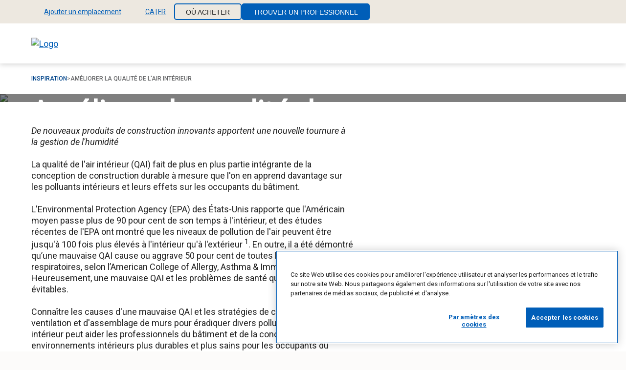

--- FILE ---
content_type: text/html; charset=UTF-8
request_url: https://fr.certainteed.ca/inspiration/case-studies/improving-indoor-air-quality
body_size: 15750
content:
<!DOCTYPE html>
<html lang="fr" dir="ltr" class="html__utility--find-a-pro" prefix="og: https://ogp.me/ns#">
  <head>
    <meta charset="utf-8" />
<style>.hidden{display:none}@media(min-width: 768px){.mds-hidden{display:none}}@media(min-width: 960px){.md-hidden{display:none}}@media(min-width: 1280px){.lg-hidden{display:none}}@media(min-width: 1440px){.xl-hidden{display:none}}.inline{display:inline}@media(min-width: 768px){.mds-inline{display:inline}}@media(min-width: 960px){.md-inline{display:inline}}@media(min-width: 1280px){.lg-inline{display:inline}}@media(min-width: 1440px){.xl-inline{display:inline}}.inline-block{display:inline-block}@media(min-width: 768px){.mds-inline-block{display:inline-block}}@media(min-width: 960px){.md-inline-block{display:inline-block}}@media(min-width: 1280px){.lg-inline-block{display:inline-block}}@media(min-width: 1440px){.xl-inline-block{display:inline-block}}.block{display:block}@media(min-width: 768px){.mds-block{display:block}}@media(min-width: 960px){.md-block{display:block}}@media(min-width: 1280px){.lg-block{display:block}}@media(min-width: 1440px){.xl-block{display:block}}.inline-flex{display:inline-flex}@media(min-width: 768px){.mds-inline-flex{display:inline-flex}}@media(min-width: 960px){.md-inline-flex{display:inline-flex}}@media(min-width: 1280px){.lg-inline-flex{display:inline-flex}}@media(min-width: 1440px){.xl-inline-flex{display:inline-flex}}.flex{display:flex}@media(min-width: 768px){.mds-flex{display:flex}}@media(min-width: 960px){.md-flex{display:flex}}@media(min-width: 1280px){.lg-flex{display:flex}}@media(min-width: 1440px){.xl-flex{display:flex}}.grid{display:grid}@media(min-width: 768px){.mds-grid{display:grid}}@media(min-width: 960px){.md-grid{display:grid}}@media(min-width: 1280px){.lg-grid{display:grid}}@media(min-width: 1440px){.xl-grid{display:grid}}.static{position:static}@media(min-width: 768px){.mds-static{position:static}}@media(min-width: 960px){.md-static{position:static}}@media(min-width: 1280px){.lg-static{position:static}}@media(min-width: 1440px){.xl-static{position:static}}.relative{position:relative}@media(min-width: 768px){.mds-relative{position:relative}}@media(min-width: 960px){.md-relative{position:relative}}@media(min-width: 1280px){.lg-relative{position:relative}}@media(min-width: 1440px){.xl-relative{position:relative}}.absolute{position:absolute}@media(min-width: 768px){.mds-absolute{position:absolute}}@media(min-width: 960px){.md-absolute{position:absolute}}@media(min-width: 1280px){.lg-absolute{position:absolute}}@media(min-width: 1440px){.xl-absolute{position:absolute}}.fixed{position:fixed}@media(min-width: 768px){.mds-fixed{position:fixed}}@media(min-width: 960px){.md-fixed{position:fixed}}@media(min-width: 1280px){.lg-fixed{position:fixed}}@media(min-width: 1440px){.xl-fixed{position:fixed}}.justify-start{justify-content:flex-start}@media(min-width: 768px){.mds-justify-start{justify-content:flex-start}}@media(min-width: 960px){.md-justify-start{justify-content:flex-start}}@media(min-width: 1280px){.lg-justify-start{justify-content:flex-start}}@media(min-width: 1440px){.xl-justify-start{justify-content:flex-start}}.justify-end{justify-content:flex-end}@media(min-width: 768px){.mds-justify-end{justify-content:flex-end}}@media(min-width: 960px){.md-justify-end{justify-content:flex-end}}@media(min-width: 1280px){.lg-justify-end{justify-content:flex-end}}@media(min-width: 1440px){.xl-justify-end{justify-content:flex-end}}.justify-center{justify-content:center}@media(min-width: 768px){.mds-justify-center{justify-content:center}}@media(min-width: 960px){.md-justify-center{justify-content:center}}@media(min-width: 1280px){.lg-justify-center{justify-content:center}}@media(min-width: 1440px){.xl-justify-center{justify-content:center}}.justify-between{justify-content:space-between}@media(min-width: 768px){.mds-justify-between{justify-content:space-between}}@media(min-width: 960px){.md-justify-between{justify-content:space-between}}@media(min-width: 1280px){.lg-justify-between{justify-content:space-between}}@media(min-width: 1440px){.xl-justify-between{justify-content:space-between}}.justify-around{justify-content:space-around}@media(min-width: 768px){.mds-justify-around{justify-content:space-around}}@media(min-width: 960px){.md-justify-around{justify-content:space-around}}@media(min-width: 1280px){.lg-justify-around{justify-content:space-around}}@media(min-width: 1440px){.xl-justify-around{justify-content:space-around}}.items-start{align-items:flex-start}@media(min-width: 768px){.mds-items-start{align-items:flex-start}}@media(min-width: 960px){.md-items-start{align-items:flex-start}}@media(min-width: 1280px){.lg-items-start{align-items:flex-start}}@media(min-width: 1440px){.xl-items-start{align-items:flex-start}}.items-end{align-items:flex-end}@media(min-width: 768px){.mds-items-end{align-items:flex-end}}@media(min-width: 960px){.md-items-end{align-items:flex-end}}@media(min-width: 1280px){.lg-items-end{align-items:flex-end}}@media(min-width: 1440px){.xl-items-end{align-items:flex-end}}.items-center{align-items:center}@media(min-width: 768px){.mds-items-center{align-items:center}}@media(min-width: 960px){.md-items-center{align-items:center}}@media(min-width: 1280px){.lg-items-center{align-items:center}}@media(min-width: 1440px){.xl-items-center{align-items:center}}.flex-col{flex-direction:column}@media(min-width: 768px){.mds-flex-col{flex-direction:column}}@media(min-width: 960px){.md-flex-col{flex-direction:column}}@media(min-width: 1280px){.lg-flex-col{flex-direction:column}}@media(min-width: 1440px){.xl-flex-col{flex-direction:column}}.flex-row{flex-direction:row}@media(min-width: 768px){.mds-flex-row{flex-direction:row}}@media(min-width: 960px){.md-flex-row{flex-direction:row}}@media(min-width: 1280px){.lg-flex-row{flex-direction:row}}@media(min-width: 1440px){.xl-flex-row{flex-direction:row}}.flex-col-rev{flex-direction:column-reverse}@media(min-width: 768px){.mds-flex-col-rev{flex-direction:column-reverse}}@media(min-width: 960px){.md-flex-col-rev{flex-direction:column-reverse}}@media(min-width: 1280px){.lg-flex-col-rev{flex-direction:column-reverse}}@media(min-width: 1440px){.xl-flex-col-rev{flex-direction:column-reverse}}.flex-row-rev{flex-direction:row-reverse}@media(min-width: 768px){.mds-flex-row-rev{flex-direction:row-reverse}}@media(min-width: 960px){.md-flex-row-rev{flex-direction:row-reverse}}@media(min-width: 1280px){.lg-flex-row-rev{flex-direction:row-reverse}}@media(min-width: 1440px){.xl-flex-row-rev{flex-direction:row-reverse}}.flex-wrap{flex-wrap:wrap}@media(min-width: 768px){.mds-flex-wrap{flex-wrap:wrap}}@media(min-width: 960px){.md-flex-wrap{flex-wrap:wrap}}@media(min-width: 1280px){.lg-flex-wrap{flex-wrap:wrap}}@media(min-width: 1440px){.xl-flex-wrap{flex-wrap:wrap}}.flex-nowrap{flex-wrap:nowrap}@media(min-width: 768px){.mds-flex-nowrap{flex-wrap:nowrap}}@media(min-width: 960px){.md-flex-nowrap{flex-wrap:nowrap}}@media(min-width: 1280px){.lg-flex-nowrap{flex-wrap:nowrap}}@media(min-width: 1440px){.xl-flex-nowrap{flex-wrap:nowrap}}.container{padding-right:1.5rem;padding-left:1.5rem;max-width:100rem;margin-right:auto;margin-left:auto}@media(min-width: 60rem){.container{padding-right:2.5rem;padding-left:2.5rem}}@media(min-width: 80rem){.container{padding-right:4rem;padding-left:4rem}}.container--no-padding{padding-right:0;padding-left:0}.container--full{max-width:none}.w-full{width:100%}.h-full{height:100%}.visually-hidden.focusable:active,.visually-hidden.focusable:focus{position:static !important;overflow:visible;clip:auto;width:auto;height:auto}.invisible{visibility:hidden}.section{display:flex;flex-direction:column}@media(min-width: 60rem){.layout-container{padding-top:6.25rem}}@media(min-width: 80rem){.layout-container{padding-top:7.875rem}}
</style>
<script referrerpolicy="no-referrer-when-downgrade" type="text/javascript" src="https://www.onelink-edge.com/moxie.min.js" data-oljs="P46F3-42A3-6603-77B0"></script>
<script type="text/javascript">function OptanonWrapper() {
  Object.entries(window.drupalSettings.jsScripts).forEach(([script, category]) => { 
    OneTrust.InsertScript(script, 'body', null, null, category);
  });
}</script>
<style>/* @see https://github.com/aFarkas/lazysizes#broken-image-symbol */.js img.lazyload:not([src]) { visibility: hidden; }/* @see https://github.com/aFarkas/lazysizes#automatically-setting-the-sizes-attribute */.js img.lazyloaded[data-sizes=auto] { display: block; width: 100%; }</style>
<link rel="canonical" href="https://fr.certainteed.ca/inspiration/case-studies/improving-indoor-air-quality" />
<meta property="og:type" content="website" />
<meta property="og:url" content="https://fr.certainteed.ca/inspiration/case-studies/improving-indoor-air-quality" />
<meta property="og:title" content="Improving Indoor Air Quality | CertainTeed" />
<meta property="og:image" content="https://www.certainteed.com/sites/drupalvm.dev/themes/certainteed/ct_bootstrap/images/CTOGImage1_1200x630.jpg" />
<meta name="MobileOptimized" content="width" />
<meta name="HandheldFriendly" content="true" />
<meta name="viewport" content="width=device-width, initial-scale=1.0" />
<script src="https://cdn.cookielaw.org/scripttemplates/otSDKStub.js" data-document-language="true" type="text/javascript" charset="UTF-8" data-domain-script="f14f1cde-0960-4483-b871-ca0270a08317"></script>
<script></script>
<link rel="icon" href="/sites/default/files/favicon-48x48.png" type="image/png" />

      <!-- Start Google Site Verification code -->
      <meta name="google-site-verification" content="uZb_3mdhAFVVbO2lU1cHa5wdQXInO6sab9wgWwPIPYc" />
      <!-- End Google Site Verification code -->
      <!--UserWay Accessibility script -->
      <script>
        (function(d){
          var s = d.createElement("script");
          s.setAttribute("data-account", "klq7KbDiT8");
          s.setAttribute("src", "https://accessibilityserver.org/widget.js");
          (d.body || d.head).appendChild(s);
        })(document)
      </script>
      <noscript>
        Please ensure Javascript is enabled for purposes of <a href="https://accessibilityserver.org"website> accessibility</a>
      </noscript>
      <!-- End UserWay Accessibility script -->
      <!-- Start VWO Async SmartCode -->
      <link rel="preconnect" href="https://dev.visualwebsiteoptimizer.com" />
      <script type='text/javascript' id='vwoCode'>
      window._vwo_code || (function() {
      var account_id=1012219,
      version=2.1,
      settings_tolerance=2000,
      hide_element='body',
      hide_element_style = 'opacity:0 !important;filter:alpha(opacity=0) !important;background:none !important;transition:none !important;',
      /* DO NOT EDIT BELOW THIS LINE */
      f=false,w=window,d=document,v=d.querySelector('#vwoCode'),cK='vwo'+account_id+'_settings',cc={};try{var c=JSON.parse(localStorage.getItem('vwo'+account_id+'_config'));cc=c&&typeof c==='object'?c:{}}catch(e){}var stT=cc.stT==='session'?w.sessionStorage:w.localStorage;code={nonce:v&&v.nonce,use_existing_jquery:function(){return typeof use_existing_jquery!=='undefined'?use_existing_jquery:undefined},library_tolerance:function(){return typeof library_tolerance!=='undefined'?library_tolerance:undefined},settings_tolerance:function(){return cc.sT||settings_tolerance},hide_element_style:function(){return'{'+(cc.hES||hide_element_style)+'}'},hide_element:function(){if(performance.getEntriesByName('first-contentful-paint')[0]){return''}return typeof cc.hE==='string'?cc.hE:hide_element},getVersion:function(){return version},finish:function(e){if(!f){f=true;var t=d.getElementById('_vis_opt_path_hides');if(t)t.parentNode.removeChild(t);if(e)(new Image).src='https://dev.visualwebsiteoptimizer.com/ee.gif?a='+account_id+e}},finished:function(){return f},addScript:function(e){var t=d.createElement('script');t.type='text/javascript';if(e.src){t.src=e.src}else{t.text=e.text}v&&t.setAttribute('nonce',v.nonce);d.getElementsByTagName('head')[0].appendChild(t)},load:function(e,t){var n=this.getSettings(),i=d.createElement('script'),r=this;t=t||{};if(n){i.textContent=n;d.getElementsByTagName('head')[0].appendChild(i);if(!w.VWO||VWO.caE){stT.removeItem(cK);r.load(e)}}else{var o=new XMLHttpRequest;o.open('GET',e,true);o.withCredentials=!t.dSC;o.responseType=t.responseType||'text';o.onload=function(){if(t.onloadCb){return t.onloadCb(o,e)}if(o.status===200||o.status===304){_vwo_code.addScript({text:o.responseText})}else{_vwo_code.finish('&e=loading_failure:'+e)}};o.onerror=function(){if(t.onerrorCb){return t.onerrorCb(e)}_vwo_code.finish('&e=loading_failure:'+e)};o.send()}},getSettings:function(){try{var e=stT.getItem(cK);if(!e){return}e=JSON.parse(e);if(Date.now()>e.e){stT.removeItem(cK);return}return e.s}catch(e){return}},init:function(){if(d.URL.indexOf('vwo_disable')>-1)return;var e=this.settings_tolerance();w._vwo_settings_timer=setTimeout(function(){_vwo_code.finish();stT.removeItem(cK)},e);var t;if(this.hide_element()!=='body'){t=d.createElement('style');var n=this.hide_element(),i=n?n+this.hide_element_style():'',r=d.getElementsByTagName('head')[0];t.setAttribute('id','_vis_opt_path_hides');v&&t.setAttribute('nonce',v.nonce);t.setAttribute('type','text/css');if(t.styleSheet)t.styleSheet.cssText=i;else t.appendChild(d.createTextNode(i));r.appendChild(t)}else{t=d.getElementsByTagName('head')[0];var i=d.createElement('div');i.style.cssText='z-index: 2147483647 !important;position: fixed !important;left: 0 !important;top: 0 !important;width: 100% !important;height: 100% !important;background: white !important;display: block !important;';i.setAttribute('id','_vis_opt_path_hides');i.classList.add('_vis_hide_layer');t.parentNode.insertBefore(i,t.nextSibling)}var o=window._vis_opt_url||d.URL,s='https://dev.visualwebsiteoptimizer.com/j.php?a='+account_id+'&u='+encodeURIComponent(o)+'&vn='+version;if(w.location.search.indexOf('_vwo_xhr')!==-1){this.addScript({src:s})}else{this.load(s+'&x=true')}}};w._vwo_code=code;code.init();})();
      </script>
      <!-- End VWO Async SmartCode -->
      <title>Improving Indoor Air Quality | CertainTeed</title>
      <link rel="apple-touch-icon" sizes="180x180" href="/themes/custom/certainteed/favicon/apple-touch-icon.png">
      <link rel="icon" type="image/png" sizes="32x32" href="/themes/custom/certainteed/favicon/favicon-32x32.png">
      <link rel="icon" type="image/png" sizes="16x16" href="/themes/custom/certainteed/favicon/favicon-16x16.png">
      <link rel="manifest" href="/themes/custom/certainteed/favicon/site.webmanifest">
      <link rel="mask-icon" href="/themes/custom/certainteed/favicon/safari-pinned-tab.svg" color="#5bbad5">
      <link rel="shortcut icon" type="image/png" sizes="48x48" href="/themes/custom/certainteed/favicon-48x48.png">
      <meta name="msapplication-TileColor" content="#da532c">
      <meta name="theme-color" content="#ffffff">
      <link rel="stylesheet" media="all" href="/sites/default/files/css/css_gocQk_cOXcGUAk4h0TplCa05l1rjDc60Q7vIMkhgxYo.css?delta=0&amp;language=en&amp;theme=certainteed&amp;include=[base64]" />
<link rel="stylesheet" media="all" href="/sites/default/files/css/css_bu7SaDWk_Yv8HaURF3esGtS-DUheifNEVYqZdrGKh7U.css?delta=1&amp;language=en&amp;theme=certainteed&amp;include=[base64]" />
<link rel="stylesheet" media="print" href="/sites/default/files/css/css_ZtHq-ulZYG0s0v1ItAgK59ADgIk1Dr7QRKNZUs4NXUo.css?delta=2&amp;language=en&amp;theme=certainteed&amp;include=[base64]" />
<link rel="stylesheet" media="all" href="https://fonts.googleapis.com/css2?family=Roboto:ital,wght@0,400;0,500;0,700;1,400;1,500;1,700&amp;display=swap" />
<link rel="stylesheet" media="all" href="/sites/default/files/css/css_oFs5U7Afk3ZISCZoo7G3ElipkK-NgtZmciBUIOt-3Qs.css?delta=4&amp;language=en&amp;theme=certainteed&amp;include=[base64]" />

    <script type="application/json" data-drupal-selector="drupal-settings-json">{"path":{"baseUrl":"\/","pathPrefix":"","currentPath":"node\/134135","currentPathIsAdmin":false,"isFront":false,"currentLanguage":"en"},"pluralDelimiter":"\u0003","suppressDeprecationErrors":true,"gtag":{"tagId":"","consentMode":false,"otherIds":[],"events":[],"additionalConfigInfo":[]},"ajaxPageState":{"libraries":"[base64]","theme":"certainteed","theme_token":null},"ajaxTrustedUrl":[],"gtm":{"tagId":null,"settings":{"data_layer":"dataLayer","include_environment":false},"tagIds":["GTM-KVG6F2P"]},"algoliaSearch":{"globalSearch":["{\u0022algolia_index\u0022:\u0022prod_ctd_search\u0022,\u0022replicas\u0022:[\u0022prod_ctd_search_replica_recent\u0022,\u0022prod_ctd_search_replica_A-Z\u0022,\u0022prod_ctd_search_replica_Z-A\u0022]}"],"facet":{"facetKey":["field_rating","certifications","field_agent_services","field_number_of_reviews","color","title","usage","value","width","design","finish","height","length","country","profile","material","region_id","thickness","appearance","quick_ship","accessories","application","perforation","performance","edge_profile","l1_hierarchy","l2_hierarchy","product_type","baluster_type","material_type","certifications","document_region","document_category","document_language","l3_product_family","application_method","system_performance","joint_compound_type","performance_drywall","field_product_category","impact_resistant_rating","field_is_specialty_ceiling","sustainability_certifications","field_role","field_style","field_topic","field_region","field_country","ct_bundle_label","field_application","field_localization","field_project_type","media_field_region","field_building_type","field_resource_type","field_product_category","media_field_doc_category","media_field_region_top_abbreviation"]}},"dataLayer":{"defaultLang":"en","languages":{"en":{"id":"en","name":"English","direction":"ltr","weight":0}}},"lazy":{"lazysizes":{"lazyClass":"lazyload","loadedClass":"lazyloaded","loadingClass":"lazyloading","preloadClass":"lazypreload","errorClass":"lazyerror","autosizesClass":"lazyautosizes","srcAttr":"data-src","srcsetAttr":"data-srcset","sizesAttr":"data-sizes","minSize":40,"customMedia":[],"init":true,"expFactor":1.5,"hFac":0.80000000000000004,"loadMode":2,"loadHidden":true,"ricTimeout":0,"throttleDelay":125,"plugins":[]},"placeholderSrc":"","preferNative":true,"minified":true,"libraryPath":"\/libraries\/lazysizes"},"responsive":{"breakpoints":{"certainteed.mobile":"all and (max-width: 59.999em)","certainteed.small-mobile":"all and (max-width: 30em)","certainteed.tablet":"all and (min-width: 60em)","certainteed.desktop":"all and (min-width: 80em)"}},"sharethis":{"publisher":"dr-807bd416-fe47-a8ea-74eb-e5ea4fd8cf7c","version":"5x","doNotCopy":true,"hashAddressBar":false,"doNotHash":true},"submittal_NA":{"title":"Some of your documents cannot be added to a Submittal","body":"\u003Cp\u003EWe recommend downloading or sharing these documents now.\u0026nbsp;\u003C\/p\u003E\u003Cp\u003EThey\u2019ll remain in your Documents List.\u003C\/p\u003E"},"empty":{"title":"Your Document List is Currently Empty","body":"\u003Cp\u003E\u003Cspan style=\u0022white-space:pre-wrap;\u0022\u003EDocuments added to your list can be downloaded or turned into a Submittal.\u003C\/span\u003E\u003C\/p\u003E\u003Cp\u003E\u003Ca href=\u0022\/inspiration\/how-tos\/build-a-submittal\u0022\u003E\u003Cspan style=\u0022white-space:pre-wrap;\u0022\u003EHow to Build a Submittal\u003C\/span\u003E\u003C\/a\u003E\u003C\/p\u003E","icon":"\/themes\/custom\/certainteed\/images\/icons\/add.svg"},"nodeArticle":{"field_resource_type":"Case Study","field_topic":"","field_product_category":"Building Insulation","field_project_type":"","field_application":"","field_building_type":"","field_role":""},"context":{"page_title":"Improving Indoor Air Quality","page_url":"\/inspiration\/case-studies\/improving-indoor-air-quality","page_url_clean":"fr.certainteed.ca\/inspiration\/case-studies\/improving-indoor-air-quality","product_name":"undefined","date_launched":"02242016","date_last_updated":"10232023","business_unit":"undefined","digital_tool_name":"undefined","page_type":"undefined","product_category":"Building Insulation","website_country":"undefined"},"ctGeolocation":{"pageExistOnAllDomains":true,"alertsData":{"notice":{"header":"Update Location","message":"Enter your Postal\/Zip Code to provide the most accurate product availability and information.","cta":{"text":"Enter Postal\/Zip Code"}},"product_not_available":{"header":"Product not available","message":"This product isn\u2019t available in the project location you entered. Please edit your location or \u003Ca href=\u0022#\u0022\u003Econtact us for support\u003C\/a\u003E.","cta":{"text":"Edit location"}},"error":{"header":"ZIP error alert header","message":"ZIP error alert message"},"zip_prompt":{"message":"The code entered does not match the currently selected country. Would you like to browse the COUNTRY, LANGUAGE site instead?","cta_yes":{"text":"Yes, take me to the COUNTRY, LANGUAGE site"},"cta_no":{"text":"No, stay on the CURRENT_CONTRY, CURRENT_LANG site"}},"locale_prompt":{"message":"Your detected country and language do not match the currently selected values. Would you like to browse the COUNTRY, LANGUAGE site instead?","cta_yes":{"text":"Yes, take me to the COUNTRY, LANGUAGE site"},"cta_no":{"text":"No, stay on the current site"}}},"siteLocale":{"server":"prod","country":"CA","language":"fr","ctbuRegionsCountryMapping":{"us":"USA","ca":"Canada"}},"domains":{"us":{"en_us":"https:\/\/www.certainteed.com","es_us":"https:\/\/es.certainteed.com"},"ca":{"en_ca":"https:\/\/www.certainteed.ca","fr_ca":"https:\/\/fr.certainteed.ca"}},"supportedLocales":{"US":["en","es"],"CA":["en","fr"]},"countryFullNames":{"us":"United States","ca":"Canada"},"languageFullNames":{"en":"English","fr":"French","es":"Spanish"},"defaultSearchablePlaceTypes":["locality","country","postal_code","administrative_area_level_1"],"googleMapApiKey":"QUl6YVN5QTl2UEtNZDFHa2M2UVh6QWRWWWphM29jWU1QTEhWdE4w"},"sitewideAlert":{"refreshInterval":15000,"automaticRefresh":false},"api":{"mega-menu":"\/api\/mega-menu\/mega-menu","footer":"\/api\/footer\/1"},"quick_ship":null,"utmParams":[],"oktaCustomer":{"isAuthenticated":false},"environment":"Prod","jsScripts":{"https:\/\/ws.sharethis.com\/button\/buttons.js":"C0004"},"algolia":{"app_id":"V0tYM1gwS1BOMQ==","api_key":"ZTUxZjc0YWVlNWY0YWI1YTdiMjRjMzVjNzQ2ZTlmZmE="},"ct_find_a_rep":{"find_a_rep":false},"productComparison":{"ignoreCategories":["1","66","706"]},"submittalTool":{"initialStepUrl":"\/submittal-builder"},"savedSubmittals":{"empty_state_text":"Your List is Currently Empty","cta_text":"Build New Submittal"},"keyDocumentsLanguageSelectorTooltip":"Based on your site settings, we\u0027re showing you documents in CA - French. You can also view the documents in multiple languages.","user":{"uid":0,"permissionsHash":"cc5ab8c911b87e3262924adfa55e9adbac76189e6d4def0e5387feb02905fea3"}}</script>
<script src="/sites/default/files/js/js_Vu1ek0-LeirhTFSGGd3I8thosT6ZSpA82nI4LgxFMCc.js?scope=header&amp;delta=0&amp;language=en&amp;theme=certainteed&amp;include=[base64]"></script>
<script src="/modules/contrib/google_tag/js/gtag.js?t93vte"></script>
<script src="/modules/contrib/google_tag/js/gtm.js?t93vte"></script>

  </head>
  <body>
        <a href="#main-content" class="visually-hidden focusable">
      Skip to main content
    </a>
    <noscript><iframe src="https://www.googletagmanager.com/ns.html?id=GTM-KVG6F2P"
                  height="0" width="0" style="display:none;visibility:hidden"></iframe></noscript>

      <div class="dialog-off-canvas-main-canvas" data-off-canvas-main-canvas>
    


<div  class="layout-container">

            


<header  class="header relative">
    





<div  class="utility-nav utility-nav-- bg__grey-light js-utility-nav">
  <div class="container">
    <div  class="utility-nav__list utility-nav__list-- flex">
      

<div  class="dropdown dropdown--zip bg__grey-light js-utility-nav js-utility-drop__wrapper utility-drop__wrapper" data-analytic='{&quot;link_text&quot;: &quot;zip_code&quot;}'>
  <button class="js-utility-drop__trigger utility-drop__trigger">
          


<svg  class="utility__icon utility__icon--pin"

  
  
  
    
  >
      <use xlink:href="/themes/custom/certainteed/dist/icons.svg#pin"></use>
</svg>
                      <span aria-hidden="true" class="js-utility-drop-title">Add location</span>
        <span class="visually-hidden">Select location</span>
                    


<svg  class="utility__icon utility__icon--chevron"

  
  
  
    
  >
      <use xlink:href="/themes/custom/certainteed/dist/icons.svg#chevron"></use>
</svg>
      </button>
  <div class="utility-nav__content bg__white">
          <div id="utility-nav-loc-autocomplete"></div>
      </div>
</div>

      
      

<div  class="dropdown dropdown--country bg__grey-light js-utility-nav js-utility-drop__wrapper utility-drop__wrapper" data-analytic='{&quot;link_text&quot;: &quot;country_selector&quot;}'>
  <button class="js-utility-drop__trigger utility-drop__trigger">
          


<svg  class="utility__icon utility__icon--country"

  
  
  
    
  >
      <use xlink:href="/themes/custom/certainteed/dist/icons.svg#icon-CA"></use>
</svg>
                      <span aria-hidden="true" class="js-utility-drop-title">CA<span class="utility-drop__country-divider">|</span>FR</span>
        <span class="visually-hidden">Select site language</span>
                    


<svg  class="utility__icon utility__icon--chevron"

  
  
  
    
  >
      <use xlink:href="/themes/custom/certainteed/dist/icons.svg#chevron"></use>
</svg>
      </button>
  <div class="utility-nav__content bg__white">
                          <ul class="menu" data-utility-nav-component-name="locale">
                      <li class="menu__item menu__item--country">
              <a
                class="menu__link"
                href="https://www.certainteed.com/inspiration/case-studies/improving-indoor-air-quality"
                data-analytics-key="US-EN"
              >
                


<svg  class="utility__icon utility__icon--country"

  
  
  
    
  >
      <use xlink:href="/themes/custom/certainteed/dist/icons.svg#icon-US"></use>
</svg>
                United States
              </a>
            </li>
                          <li class="menu__item menu__item--language">
                <a
                  class="menu__link"
                  href="https://www.certainteed.com/inspiration/case-studies/improving-indoor-air-quality"
                  data-analytics-key="US-EN"
                >
                  <span class="visually-hidden">United States</span>
                  English (EN)
                </a>
              </li>
                          <li class="menu__item menu__item--language">
                <a
                  class="menu__link"
                  href="https://es.certainteed.com/inspiration/case-studies/improving-indoor-air-quality"
                  data-analytics-key="US-ES"
                >
                  <span class="visually-hidden">United States</span>
                  Spanish (ES)
                </a>
              </li>
                                  <li class="menu__item menu__item--country">
              <a
                class="menu__link"
                href="https://www.certainteed.ca/inspiration/case-studies/improving-indoor-air-quality"
                data-analytics-key="CA-EN"
              >
                


<svg  class="utility__icon utility__icon--country"

  
  
  
    
  >
      <use xlink:href="/themes/custom/certainteed/dist/icons.svg#icon-CA"></use>
</svg>
                Canada
              </a>
            </li>
                          <li class="menu__item menu__item--language">
                <a
                  class="menu__link"
                  href="https://www.certainteed.ca/inspiration/case-studies/improving-indoor-air-quality"
                  data-analytics-key="CA-EN"
                >
                  <span class="visually-hidden">Canada</span>
                  English (EN)
                </a>
              </li>
                          <li class="menu__item menu__item--language">
                <a
                  class="menu__link"
                  href="https://fr.certainteed.ca/inspiration/case-studies/improving-indoor-air-quality"
                  data-analytics-key="CA-FR"
                >
                  <span class="visually-hidden">Canada</span>
                  French (FR)
                </a>
              </li>
                              </ul>
      
            </div>
</div>

      <div class="utility-menu__wrapper">
                  <nav role="navigation" aria-labelledby="block-utilitynavigation-menu" id="block-utilitynavigation">
            
  <h2 class="visually-hidden" id="block-utilitynavigation-menu">Utility Navigation</h2>
  

        



    
                          
    
<ul  data-region="header" class="utility__menu">
            
<li  class="menu__item">
                <a href="/where-to-buy?product_category=471" class="btn btn--s btn--secondary menu__link" data-drupal-link-query="{&quot;product_category&quot;:&quot;471&quot;}" data-drupal-link-system-path="node/207311">Where To Buy</a>
          </li>
          
<li  class="menu__item menu__item--find-a-pro">
                <a href="/find-a-pro?product_category=471" class="btn btn--s btn--primary btn--find-a-pro menu__link menu__link--find-a-pro" data-drupal-link-query="{&quot;product_category&quot;:&quot;471&quot;}" data-drupal-link-system-path="node/204851">Find A Pro</a>
          </li>
          
<li  class="menu__item menu__item--find-a-rep">
                <a href="/find-a-rep" class="btn btn--s btn--primary btn--find-a-rep menu__link menu__link--find-a-rep" data-drupal-link-system-path="node/207321">Find A Rep</a>
          </li>
      </ul>
  

  </nav>

              </div>

          </div>
  </div>
</div>




  <div  class="header__primary container relative">
    
<a
   class="logo-link"
      href="/"
>
        <img
        src="/themes/custom/certainteed/images/logo.svg"
        alt="Logo" class="logo__image hidden md-block"
        width="286"
        height="66"
      />
      <img
        src="/themes/custom/certainteed/images/logo-m.svg"
        alt="Logo"
        class="logo-m__image md-hidden"
        width="40"
        height="40"
      />
  </a>
    
                                                                
            
  <h2 class="visually-hidden" id="block-megamenu-menu">Mega Menu</h2>
  

        <nav class="mega-menu relative flex justify-end" id="mega-menu" data-react-settings="{&quot;megaMenu&quot;:[{&quot;title&quot;:&quot;Products&quot;,&quot;url&quot;:&quot;\/products&quot;,&quot;description&quot;:&quot;&quot;,&quot;cta&quot;:[],&quot;subtree&quot;:[],&quot;components&quot;:[],&quot;icon&quot;:&quot;&quot;,&quot;attributes&quot;:[]},{&quot;title&quot;:&quot;Inspiration&quot;,&quot;url&quot;:&quot;\/inspiration&quot;,&quot;description&quot;:&quot;&quot;,&quot;cta&quot;:[],&quot;subtree&quot;:[],&quot;components&quot;:[],&quot;icon&quot;:&quot;&quot;,&quot;attributes&quot;:[]},{&quot;title&quot;:&quot;Documents&quot;,&quot;url&quot;:&quot;\/products\/documents-downloads&quot;,&quot;description&quot;:&quot;&quot;,&quot;cta&quot;:[],&quot;subtree&quot;:[],&quot;components&quot;:[],&quot;icon&quot;:&quot;&quot;,&quot;attributes&quot;:[]},{&quot;title&quot;:&quot;About Us&quot;,&quot;url&quot;:&quot;\/about-us&quot;,&quot;description&quot;:&quot;&quot;,&quot;cta&quot;:[],&quot;subtree&quot;:[],&quot;components&quot;:[],&quot;icon&quot;:&quot;&quot;,&quot;attributes&quot;:[]},{&quot;title&quot;:&quot;For Professionals&quot;,&quot;url&quot;:&quot;\/for-professionals&quot;,&quot;description&quot;:&quot;&quot;,&quot;cta&quot;:[],&quot;subtree&quot;:[],&quot;components&quot;:[],&quot;icon&quot;:&quot;&quot;,&quot;attributes&quot;:[]}],&quot;utilityMenu&quot;:[{&quot;title&quot;:&quot;Where To Buy&quot;,&quot;url&quot;:&quot;\/where-to-buy&quot;,&quot;description&quot;:&quot;&quot;,&quot;cta&quot;:[],&quot;components&quot;:[],&quot;icon&quot;:&quot;&quot;,&quot;attributes&quot;:{&quot;class&quot;:[&quot;btn btn--s btn--secondary&quot;]}},{&quot;title&quot;:&quot;Find A Pro&quot;,&quot;url&quot;:&quot;\/find-a-pro&quot;,&quot;description&quot;:&quot;&quot;,&quot;cta&quot;:[],&quot;components&quot;:[],&quot;icon&quot;:&quot;&quot;,&quot;attributes&quot;:{&quot;class&quot;:[&quot;btn btn--s btn--primary btn--find-a-pro&quot;]}},{&quot;title&quot;:&quot;Find A Rep&quot;,&quot;url&quot;:&quot;\/find-a-rep&quot;,&quot;description&quot;:&quot;&quot;,&quot;cta&quot;:[],&quot;components&quot;:[],&quot;icon&quot;:&quot;&quot;,&quot;attributes&quot;:{&quot;class&quot;:[&quot;btn btn--s btn--primary btn--find-a-rep&quot;]}}],&quot;analytic&quot;:{&quot;navOpened&quot;:{&quot;event&quot;:&quot;nav_opened&quot;,&quot;element_location&quot;:&quot;mega_menu&quot;},&quot;navClicked&quot;:{&quot;event&quot;:&quot;nav_click&quot;,&quot;location&quot;:&quot;header&quot;}}}"></nav>

  


                        
                                                        <div id="global-search-mega-menu"></div>
                        </div>
</header>
      
      <div class="region--message container bg__white">
              
        
        
        
          <div>
    

<div  id="block-sitewidealert" class="sitewide-alert-block block">
  
    
      <div data-sitewide-alert></div>
  </div>
<div  id="block-breadcrumbs-ct" class="block">
  
    
      



  <nav  class="breadcrumb__nav-wrapper" role='navigation' aria-labelledby='system-breadcrumb'>
    <h2  class="visually-hidden" id='system-breadcrumb'>Breadcrumb</h2>
    <ol  class="breadcrumb breadcrumb--content-type-article breadcrumb--2-items">
          <li  class="breadcrumb__item">
                  <a  class="breadcrumb__link" href="/inspiration">
            <span  class="breadcrumb__link-text breadcrumb__link-text--normal">Inspiration</span>
            <span  class="breadcrumb__link-text breadcrumb__link-text--see-all">see all Inspiration</span>
            <span  class="breadcrumb__link-text breadcrumb__link-text--see-all-news">see all news</span>
          </a>
              </li>
          <li  class="breadcrumb__item">
                  Improving Indoor Air Quality
              </li>
        </ol>
  </nav>

  </div>

  </div>

          </div>
  
  <div  class="main">
    <a id="main-content" tabindex="-1"></a>
    <main role="main"  class="main-content">
                <div>
    <div data-drupal-messages-fallback class="hidden"></div>

<article  class="node">

  
    

  
  <div>
    
              
<div  class="section container container--no-padding bg-solid-bg-white section-pt-none section-pb-none section-cc-">
              <div class="layout layout--onecol">
    <div  class="layout__region layout__region--content">
          






<div  class="hero-banner hero-banner--medium-dark hero-banner--dark hero-banner--no-desc relative container container--no-padding hero-banner--overlay" data-component-name="[B1] Hero">
      <div  class="hero-banner__main-video hero-banner__main-video--">
      <div  class="hero-banner__media hero-banner__media--image hero-banner__media--img relative">
      

  
<picture
   width="1600" height="687" class="image"
>
            <source srcset="https://certainteed.widen.net/content/h5fskhbfml/web/adobe-stock-596460488-family-dinner-table.webp?crop=yes&amp;k=c&amp;w=1600&amp;h=687&amp;itok=IUXl4wwI 1x" media="all and (min-width: 80em)" width="1600" height="687" type="image/webp"/>
          <source srcset="https://certainteed.widen.net/content/h5fskhbfml/web/adobe-stock-596460488-family-dinner-table.webp?crop=yes&amp;k=c&amp;w=1280&amp;h=653&amp;itok=-LUzBmsO 1x" media="all and (min-width: 60em)" width="1280" height="653" type="image/webp"/>
          <source srcset="https://certainteed.widen.net/content/h5fskhbfml/web/adobe-stock-596460488-family-dinner-table.webp?crop=yes&amp;k=c&amp;w=480&amp;h=320&amp;itok=cTq6KoIo 1x" media="all and (max-width: 59.999em)" width="480" height="320" type="image/webp"/>
          <source srcset="https://certainteed.widen.net/content/h5fskhbfml/web/adobe-stock-596460488-family-dinner-table.jpeg?crop=yes&amp;k=c&amp;w=1600&amp;h=687&amp;itok=IUXl4wwI 1x" media="all and (min-width: 80em)" width="1600" height="687"/>
          <source srcset="https://certainteed.widen.net/content/h5fskhbfml/web/adobe-stock-596460488-family-dinner-table.jpeg?crop=yes&amp;k=c&amp;w=1280&amp;h=653&amp;itok=-LUzBmsO 1x" media="all and (min-width: 60em)" width="1280" height="653"/>
          <source srcset="https://certainteed.widen.net/content/h5fskhbfml/web/adobe-stock-596460488-family-dinner-table.jpeg?crop=yes&amp;k=c&amp;w=480&amp;h=320&amp;itok=cTq6KoIo 1x" media="all and (max-width: 59.999em)" width="480" height="320"/>
          
  
  
  
        
  
  
  
  <img width="1600" height="687" class="image" src="https://certainteed.widen.net/content/h5fskhbfml/web/adobe-stock-596460488-family-dinner-table.jpeg?crop=yes&amp;k=c&amp;w=1600&amp;h=687&amp;itok=IUXl4wwI" loading="lazy" />

</picture>

</div>

    </div>
      
      <div class="container">
      <div class="hero-banner__content">
                  

<h1
   class="h component-headline h1"
>Improving Indoor Air Quality</h1>
        
        
              </div>
    </div>
  </div>

    </div>
  </div>

      </div>

            
<div  class="section container container--no-padding bg-solid-bg-white section-pt-none section-pb-default section-cc-">
            
  <div class="layout layout--twocol">
          <div  class="layout__region layout__region--top">
        
      </div>
    
    <div class="layout__collection container flex flex-wrap">
              <div  class="layout__region layout__region--first">
            

<div  class="text-wysiwyg" data-component-name="[B55] Text (WYSIWYG)">

  
      <div  class="text-wysiwyg__body">
      

            <div class="text-long"><p>&nbsp;</p><p><em>Innovative New Building Products Put a New Twist on Moisture Management</em><br><br>Indoor air quality (IAQ) has increasingly become an integral component of sustainable building design as more is learned about indoor pollutants and the effect they have on building occupants.<br><br>The U.S. Environmental Protection Agency (EPA) reports that the average American spends more than 90 percent of his or her time indoors, and recent EPA studies have shown that air pollution levels can be up to 100 times higher indoors than those outdoors<sup>1</sup>. In addition, poor IAQ has been known to either cause or aggravate 50 percent of all respiratory illnesses, according to the American College of Allergy, Asthma &amp; Immunology. Fortunately, poor IAQ and the health problems that come with it are avoidable.<br><br>Learning the causes of poor IAQ and the ventilation and wall assembly design strategies for eradicating various interior air pollutants can help building and design professionals create more sustainable, healthier interior environments for building occupants.<br><br><strong>CAUSES OF POOR IAQ</strong><br>The two leading causes of poor IAQ are mold growth and volatile organic compounds (VOCs).<br><br>Mold can form and grow on any surface that provides a food source and is surrounded by moderate temperatures, oxygen and sufficient moisture. The best examples of mold food sources are cellulose-based substances. In today’s buildings, food sources for mold are readily available in the form of untreated paper-faced gypsum board, wood wall studs and wood-based sheathings. Once moisture is introduced to the mold food source, long-dormant mold spores can gain a foothold. As long as the food and moisture sources are supplied, the mold colonies will continue to grow and prosper. When mold has spread throughout a building, occupants may notice unpleasant odors and experience a variety of health problems, such as headaches, breathing difficulties, skin irritation, allergic reactions and aggravation of asthma symptoms.<br><br>VOCs are gases or vapors, such as formaldehyde, given off by solids and liquids. VOCs often cause short- and long-term adverse health effects. There are several different sources of VOC emissions, such as paints and lacquers, paint strippers, building materials, furnishings, cleaning supplies and pesticides. of these items somehow incorporate organic chemicals into their manufacturing processes, though many manufacturers are now working to minimize the levels of these chemicals. All products manufactured with organic chemicals have potential for releasing VOCs while in use.<br><br>IAQ first became a national problem after the energy crisis of the 1970s inspired the design of airtight buildings to prevent the leakage of conditioned interior air. Though tight construction seals off the escape of conditioned air, it also traps harmful water vapor and VOCs inside the structure. The best way to fix this problem is to design adequately ventilated buildings with an effective moisture management strategy in the wall assembly based on the use of innovative new building products developed for mold resistance and VOC reduction. The most concise guidelines on the topic of IAQ improvement are found in American Society of Heating, Refrigerating and Air-Conditioning Engineers (ASHRAE) Standard 62, <em>Ventilation for Acceptable Indoor Air Quality</em>.<br><br><strong>ASHRAE STANDARD 62: IMPROVING IAQ</strong><br>ASHRAE Standard 62 spells out minimum ventilation rates for new construction, as well as information on improving IAQ in existing buildings. It also lists maximum levels of contaminants that can be present while still maintaining acceptable IAQ; keeping these levels below the maximum minimizes the potential for adverse health effects among building occupants.<br><br>ASHRAE Standard 62 covers air classification and recirculation, the evaluation of contaminant concentration, sensory-irritation intensity and odor offensiveness. There are four air quality classifications: 1, 2 and 3 for low, moderate, and significant levels of contaminants, and 4, for highly objectionable or harmful air quality. Air streams — air that flows through exhaust ducts — are classified separately. Exhaust from parking garages is a good example of an air stream that presents IAQ problems.<br><br>ASHRAE 62.1 also addresses ways to remove such pollutants from the interior air. Here are some methods of airborne contaminant capture and removal:<br><br>• Remove particulate matter through filtration<br>• Monitor gas concentration<br>• Clean heat exchanger and finned-tube coil<br>• Manage moisture throughout the HVAC system<br>• Clean dehumidification systems, including drain pans<br>• Clean humidifiers and water spray systems<br>• Employ moisture management strategies in the building envelope, including water-resistive barriers, vapor retarders and air barriers<br><br>In this article, we will focus on improving IAQ through moisture management and VOC-reducing strategies in wall assemblies.<br><br><strong>MOISTURE MANAGEMENT IN WALL ASSEMBLIES</strong><br>When fortifying a building’s defense against moisture intrusion, choosing the proper wall materials is a good place to start. The most common wall assembly for commercial and public buildings is the steel stud cavity, which would typically include a masonry facade. Here are some guidelines on the contents of a steel stud cavity assembly: First, always use a water-resistive barrier (WRB) — it’s the first line of defense against rainwater intrusion. Water will enter somewhere, somehow, so use a ventilation and drainage space between the masonry façade and the WRB. It is important to maximize condensation control several ways — first, by using insulating sheathings. Use exterior air/wind barriers, since air can transport considerable moisture into assemblies if not blocked. Use interior air barriers to help prevent wintertime moisture from migrating and condensing on cold surfaces. Next, include fiber glass insulation and a smart vapor retarder to not only control the wintertime moisture but also allow assemblies to dry during other seasons. And in areas of the building that are moisture-prone, it is a good idea to install moisture-resistant treated gypsum board at the interior walls instead of standard paper-faced gypsum board.<br><br><em>Fiber Glass Insulation</em><br>When exposed to moisture, fiber glass insulation neither absorbs nor holds water. It is also resistant to mold and microbial growth, making it an excellent insulation choice in moisture-managing wall assembly designs.<br><br>Originally developed, tested and commercialized in Europe, smart vapor retarders resemble polyethylene film, but are actually polyamide, a nylon-based material. Polyamide film retards moisture under dry conditions, but if relative humidity in the wall cavity increases above 60 percent, they dramatically open up to a much higher permeance, which allows drying toward the interior of the building. In summer, when the air is humid, the moisture penetrates through the pores into the building interior, allowing building materials to dry out. If the relative humidity decreases, the pores close up again, and the membrane then acts as a retarder to moisture. In the winter, this vapor retarder protects the building materials behind the membrane from condensation. Field tests have proven that smart vapor retarders effectively reduce the risk of moisture damage in the building envelope by increasing the construction’s tolerance to moisture load.<br><br><em>Moisture- and Mold-Resistant Gypsum Board</em><br>Traditional gypsum board is paper-faced and therefore a potential mold food source under moisture-heavy conditions. An explosion of mold litigation cases across the United States over the past 10 years provided the gypsum industry with an opportunity to assist in solving a growing public concern by concentrating its research programs on developing new moisture- and mold-resistant products. Today, gypsum board manufacturers offer many enhanced versions of non-fire-rated and fire-rated Type X gypsum board panels with enhanced moisture and mold resistance.<br><br>Most common are paper-faced gypsum boards treated with bio inhibitors, products that prevent the growth of mold whenever moisture is introduced to the facing. Some manufacturers also now offer paperless gypsum board, with fiber glass mats in place of paper facings. The technology used to develop paperless gypsum board is similar to the technology used in manufacturing performance-proven moisture-resistant gypsum exterior sheathing products.<br><br>Both paper-faced and paperless treated gypsum boards with moisture-resistant cores have the highest mold resistance ratings of 10, as defined in ASTM D3273, <em>Standard Test Method for Resistance to Growth of Mold on the Surface of Interior Coatings in an Environmental Chamber</em>, the industry standard for mold resistance. Paperless glass mat gypsum boards are more expensive than treated paper-faced gypsum boards due to the higher cost of glass mat materials.<br><br>Since there is no limit to where mold spores can travel, it is wise to specify moisture- and mold-resistant gypsum board in all high-humidity climates and for any areas of a building that will likely have high moisture levels, including kitchens, showers, washrooms, locker rooms, basements, laboratories, laundry rooms and any area that will occasionally be exposed to splashes of water.<br><br><strong>VOC REDUCTION</strong><br>To keep VOC levels at a minimum, it is important for building maintenance staff to use only low-VOC cleaning supplies, pesticides and air fresheners and for building and design professionals to specify low-VOC finishes and building products. Most manufactures have worked hard in recent years to reduce the VOC emissions of their products to very low levels. However, it is still important to check individual product data to be certain. Certification from the GREENGUARD® Environmental Institute is one resource for determining if a product’s VOC levels are within acceptable limits.<br><br>Wall assemblies that feature VOC-reducing, low-VOC, mold- and moisture-resistant gypsum board in concert with low-VOC fiber glass insulation and properly placed vapor retarders are one of the strongest defenses available against poor IAQ.<br><br><strong>CONCLUSION</strong><br>Indoor air pollution caused by VOCs and mold growth is a significant threat to the health of building occupants and an obstacle standing in the way of sustainability in a building. Following the guidelines above will help to create a drier, mold-free interior environment, which in turn will result in higher-quality interior air. If maintained, high IAQ creates a healthy and comfortable interior environment for building occupants that will last for many years. Being proactive during the design phase of new construction or taking steps to improve the IAQ of an existing facility are actions that truly benefit all parties involved.</p><p><a href="/node/206961/" target="_blank">Learn more about InsulPure™, our next generation insulation.</a><br><br><sup>1</sup> "The Inside Story: A Guide to Indoor Air Quality." U.S. EPA/Office of Air and Radiation. &nbsp; Office of Radiation and Indoor Air (6607J), Cosponsored with the Consumer Product Safety Commission, EPA 402-K-93-007.</p></div>
      
    </div>
  </div>

        </div>
      
              <div  class="layout__region layout__region--second">
          
        </div>
          </div>

      </div>

      </div>

            
<div  class="section container container--no-padding bg-solid-bg-white section-pt-none section-pb-none section-cc-">
              <div class="layout layout--onecol">
    <div  class="layout__region layout__region--content">
      

  <div class="block paragraph-block--ctarticletagslisting">
    
            <div><div  data-react-settings="[{&quot;taxonomyMachineName&quot;:&quot;resource_type&quot;,&quot;terms&quot;:[{&quot;id&quot;:&quot;241&quot;,&quot;label&quot;:&quot;Case Study&quot;,&quot;url&quot;:&quot;\/case-studies?field_resource_type=Case%20Study&quot;}],&quot;name&quot;:&quot;Resource Type&quot;},{&quot;taxonomyMachineName&quot;:&quot;product_category&quot;,&quot;terms&quot;:[{&quot;id&quot;:&quot;471&quot;,&quot;label&quot;:&quot;Building Insulation&quot;,&quot;url&quot;:&quot;\/case-studies?field_product_category=Building%20Insulation&quot;}],&quot;name&quot;:&quot;Product Category&quot;},{&quot;taxonomyMachineName&quot;:&quot;region&quot;,&quot;terms&quot;:[],&quot;name&quot;:&quot;Region&quot;},{&quot;taxonomyMachineName&quot;:&quot;role&quot;,&quot;terms&quot;:[],&quot;name&quot;:&quot;Role&quot;},{&quot;taxonomyMachineName&quot;:&quot;project_type&quot;,&quot;terms&quot;:[],&quot;name&quot;:&quot;Project Type&quot;},{&quot;taxonomyMachineName&quot;:&quot;topic&quot;,&quot;terms&quot;:[],&quot;name&quot;:&quot;Topic&quot;},{&quot;taxonomyMachineName&quot;:&quot;application&quot;,&quot;terms&quot;:[],&quot;name&quot;:&quot;Application&quot;},{&quot;taxonomyMachineName&quot;:&quot;building_type&quot;,&quot;terms&quot;:[],&quot;name&quot;:&quot;Building Type&quot;},{&quot;taxonomyMachineName&quot;:&quot;style&quot;,&quot;terms&quot;:[],&quot;name&quot;:&quot;Style&quot;}]" id="block-ctarticletagslisting" class="block">
  
    
      <div></div>

  </div>
</div>
      
  </div>

    </div>
  </div>

      </div>

            
<div  class="section container container--no-padding bg-solid-bg-white section-pt-none section-pb-default section-cc-">
              <div class="layout layout--onecol">
    <div  class="layout__region layout__region--content">
      

  <div class="from-library">
    
            <div>  


<div  class="related-content container" data-component-name="[B27] Related Content">
  <div  class="related-content__content-wrapper">
    <div  class="related-content__content bg-solid-bg-blue-pattern">

      

<h3
   class="h component-headline h3"
>

            <div class="text-long">Related Content</div>
      </h3>

              <div  class="related-content__description">
          

            <div class="text-long"><p>With our extensive selection of products, you have the power to turn any ordinary space into something extraordinary.</p></div>
      
        </div>
      
              <div>
          
<a
   class="btn btn--white btn--m"
      href="/inspiration"
>
      View All Inspiration
  </a>
        </div>
          </div>
          <div  class="related-content__horizontal-card-wrapper">
        


<div  class="card card--role-specific-grid-horizontal flex flex-col-rev relative md-flex-row-rev">

  <div  class="card__content">
          <div  class="card__eyebrow">
        
      <div>
              <div>Residential Roofing</div>
              <div>Commercial Roofing</div>
              <div>Siding</div>
              <div>Building Insulation</div>
              <div>Drywall</div>
          </div>
  
      </div>
    
                  
          
<h5
   class="h h--link h5"
>    
<a
   class="h__link link--cover"
        target="_self"
    href="/inspiration/how-tos/cold-weather-installations-how-certainteed-makes-them-easier"
>
      <span>Cold Weather Installations: How CertainTeed® Makes Them Easier </span>

  </a>
</h5>
          
          <div  class="card__description">
        

            <div class="text-long"><p>When the mercury drops, construction doesn’t stop—but it sure gets trickier. Cold weather can turn routine installations into a real test of skill and patience. Materials stiffen, adhesives struggle, and moisture lurks as a silent enemy.</p></div>
      
      </div>
    
    
              <div  class="card__read-more" aria-hidden="true">
          
<a
   class="link link--black link--arrow"
      tabindex="-1"
      href="/inspiration/how-tos/cold-weather-installations-how-certainteed-makes-them-easier"
>
      Learn More
  </a>
        </div>
          
    
    
      </div>

      <div  class="card__media">
              
            <div>

<div  class="media--image">
  

  <div class="field--image">
            

  
<picture
   width="426" height="318" class="image"
>
            <source srcset="https://certainteed.widen.net/content/vziidwt4zx/web/20230413_CertainTeed_WORKSTYLE_Residential_Roofing_00130.tif?crop=yes&amp;k=c&amp;w=426&amp;h=318&amp;itok=7q4-MyR7 1x" media="all and (min-width: 80em)" width="426" height="318"/>
          <source srcset="https://certainteed.widen.net/content/vziidwt4zx/web/20230413_CertainTeed_WORKSTYLE_Residential_Roofing_00130.tif?crop=yes&amp;k=c&amp;w=283&amp;h=210&amp;itok=d7Mdm7KJ 1x" media="all and (min-width: 60em)" width="283" height="210"/>
          
  
  
  
        
        
  
  
  <img width="426" height="318" class="image" src="https://certainteed.widen.net/content/vziidwt4zx/web/20230413_CertainTeed_WORKSTYLE_Residential_Roofing_00130.tif?crop=yes&amp;k=c&amp;w=426&amp;h=318&amp;itok=7q4-MyR7" alt="Roofer applying Landmark Pro Roofing Shingles" loading="lazy" />

</picture>

    
          </div>

    
</div>
</div>
      
          </div>
  
  </div>

      </div>
      </div>

      <div
  class="js-swiper-related-content swiper w-full related-content__card-list cards--5"
  data-swiper-id=""
  >
  <div class="swiper-wrapper ">
          <div class="swiper-slide">
  


<div  class="card card--role-specific-grid flex flex-col-rev relative">

  <div  class="card__content">
          <div  class="card__eyebrow">
        
      <div>
              <div>Residential Roofing</div>
              <div>Commercial Roofing</div>
              <div>Siding</div>
              <div>Building Insulation</div>
              <div>Drywall</div>
          </div>
  
      </div>
    
                  
          
<h6
   class="h h--link h6"
>    
<a
   class="h__link link--cover"
        target="_self"
    href="/inspiration/how-tos/cold-weather-installations-how-certainteed-makes-them-easier"
>
      <span>Cold Weather Installations: How CertainTeed® Makes Them Easier </span>

  </a>
</h6>
          
    
    
    
    
      </div>

      <div  class="card__media">
              
            <div>

<div  class="media--image">
  

  <div class="field--image">
            

  
<picture
   width="272" height="164" class="image"
>
            <source srcset="https://certainteed.widen.net/content/vziidwt4zx/web/20230413_CertainTeed_WORKSTYLE_Residential_Roofing_00130.tif?crop=yes&amp;k=c&amp;w=316&amp;h=236&amp;itok=7n_ShTse 1x" media="all and (min-width: 80em)" width="316" height="236"/>
          <source srcset="https://certainteed.widen.net/content/vziidwt4zx/web/20230413_CertainTeed_WORKSTYLE_Residential_Roofing_00130.tif?crop=yes&amp;k=c&amp;w=283&amp;h=159&amp;itok=EGj3c9gE 1x" media="all and (min-width: 60em)" width="283" height="159"/>
          <source srcset="https://certainteed.widen.net/content/vziidwt4zx/web/20230413_CertainTeed_WORKSTYLE_Residential_Roofing_00130.tif?crop=yes&amp;k=c&amp;w=272&amp;h=225&amp;itok=x8ScbJNT 1x" media="all and (max-width: 30em)" width="272" height="225"/>
          <source srcset="https://certainteed.widen.net/content/vziidwt4zx/web/20230413_CertainTeed_WORKSTYLE_Residential_Roofing_00130.tif?crop=yes&amp;k=c&amp;w=272&amp;h=225&amp;itok=x8ScbJNT 1x" media="all and (max-width: 59.999em)" width="272" height="225"/>
          
  
  
  
        
        
  
  
  <img width="272" height="164" class="image" src="https://certainteed.widen.net/content/vziidwt4zx/web/20230413_CertainTeed_WORKSTYLE_Residential_Roofing_00130.tif?crop=yes&amp;k=c&amp;w=272&amp;h=164&amp;itok=cFqo8HK1" alt="Roofer applying Landmark Pro Roofing Shingles" loading="lazy" />

</picture>

    
          </div>

    
</div>
</div>
      
          </div>
  
  </div>
</div>
<div class="swiper-slide">
  


<div  class="card card--role-specific-grid flex flex-col-rev relative">

  <div  class="card__content">
          <div  class="card__eyebrow">
        
      <div>
              <div>Residential Roofing</div>
              <div>Sheathing</div>
              <div>Building Insulation</div>
          </div>
  
      </div>
    
                  
          
<h6
   class="h h--link h6"
>    
<a
   class="h__link link--cover"
        target="_self"
    href="/inspiration/how-tos/moisture-management-water-resistance"
>
      <span>Moisture Management &amp; Water Resistance </span>

  </a>
</h6>
          
    
    
    
    
      </div>

      <div  class="card__media">
              
            <div>

<div  class="media--image">
  

  <div class="field--image">
            

  
<picture
   width="272" height="164" class="image"
>
            <source srcset="https://certainteed.widen.net/content/xpd7g9ykcv/web/membrain-air-barrier-svr-canada.webp?crop=yes&amp;k=c&amp;w=316&amp;h=236&amp;itok=Ejk2uaXN 1x" media="all and (min-width: 80em)" width="316" height="236" type="image/webp"/>
          <source srcset="https://certainteed.widen.net/content/xpd7g9ykcv/web/membrain-air-barrier-svr-canada.webp?crop=yes&amp;k=c&amp;w=283&amp;h=159&amp;itok=57Tddz0Z 1x" media="all and (min-width: 60em)" width="283" height="159" type="image/webp"/>
          <source srcset="https://certainteed.widen.net/content/xpd7g9ykcv/web/membrain-air-barrier-svr-canada.webp?crop=yes&amp;k=c&amp;w=272&amp;h=225&amp;itok=f2oX94Zw 1x" media="all and (max-width: 30em)" width="272" height="225" type="image/webp"/>
          <source srcset="https://certainteed.widen.net/content/xpd7g9ykcv/web/membrain-air-barrier-svr-canada.webp?crop=yes&amp;k=c&amp;w=272&amp;h=225&amp;itok=f2oX94Zw 1x" media="all and (max-width: 59.999em)" width="272" height="225" type="image/webp"/>
          <source srcset="https://certainteed.widen.net/content/xpd7g9ykcv/web/membrain-air-barrier-svr-canada.jpg?crop=yes&amp;k=c&amp;w=316&amp;h=236&amp;itok=Ejk2uaXN 1x" media="all and (min-width: 80em)" width="316" height="236"/>
          <source srcset="https://certainteed.widen.net/content/xpd7g9ykcv/web/membrain-air-barrier-svr-canada.jpg?crop=yes&amp;k=c&amp;w=283&amp;h=159&amp;itok=57Tddz0Z 1x" media="all and (min-width: 60em)" width="283" height="159"/>
          <source srcset="https://certainteed.widen.net/content/xpd7g9ykcv/web/membrain-air-barrier-svr-canada.jpg?crop=yes&amp;k=c&amp;w=272&amp;h=225&amp;itok=f2oX94Zw 1x" media="all and (max-width: 30em)" width="272" height="225"/>
          <source srcset="https://certainteed.widen.net/content/xpd7g9ykcv/web/membrain-air-barrier-svr-canada.jpg?crop=yes&amp;k=c&amp;w=272&amp;h=225&amp;itok=f2oX94Zw 1x" media="all and (max-width: 59.999em)" width="272" height="225"/>
          
  
  
  
        
        
  
  
  <img width="272" height="164" class="image" src="https://certainteed.widen.net/content/xpd7g9ykcv/web/membrain-air-barrier-svr-canada.jpg?crop=yes&amp;k=c&amp;w=272&amp;h=164&amp;itok=oKTfTWLd" alt="Two men installing MemBrain Continuous Air Barrier." loading="lazy" />

</picture>

    
          </div>

    
</div>
</div>
      
          </div>
  
  </div>
</div>
<div class="swiper-slide">
  


<div  class="card card--role-specific-grid flex flex-col-rev relative">

  <div  class="card__content">
          <div  class="card__eyebrow">
        
      <div>
              <div>Residential Roofing</div>
              <div>Siding</div>
              <div>Building Insulation</div>
              <div>Drywall</div>
              <div>Ceiling &amp; Wall Systems</div>
          </div>
  
      </div>
    
                  
          
<h6
   class="h h--link h6"
>    
<a
   class="h__link link--cover"
        target="_self"
    href="/inspiration/how-tos/mitigating-risk-precision-how-one-precision-assemblies-elevates-construction"
>
      <span>Mitigating Risk with Precision: How ONE PRECISION ASSEMBLIES™ Elevates Construction</span>

  </a>
</h6>
          
    
    
    
    
      </div>

      <div  class="card__media">
              
            <div>

<div  class="media--image">
  

  <div class="field--image">
            

  
<picture
   width="272" height="164" class="image"
>
            <source srcset="https://certainteed.widen.net/content/mxgbodurcb/web/OnePrecisionAssemblies-Glic-Crew-Crane.webp?crop=yes&amp;k=c&amp;w=316&amp;h=236&amp;itok=n6fOvK-K 1x" media="all and (min-width: 80em)" width="316" height="236" type="image/webp"/>
          <source srcset="https://certainteed.widen.net/content/mxgbodurcb/web/OnePrecisionAssemblies-Glic-Crew-Crane.webp?crop=yes&amp;k=c&amp;w=283&amp;h=159&amp;itok=R6kZSs-z 1x" media="all and (min-width: 60em)" width="283" height="159" type="image/webp"/>
          <source srcset="https://certainteed.widen.net/content/mxgbodurcb/web/OnePrecisionAssemblies-Glic-Crew-Crane.webp?crop=yes&amp;k=c&amp;w=272&amp;h=225&amp;itok=A9EJ1lAB 1x" media="all and (max-width: 30em)" width="272" height="225" type="image/webp"/>
          <source srcset="https://certainteed.widen.net/content/mxgbodurcb/web/OnePrecisionAssemblies-Glic-Crew-Crane.webp?crop=yes&amp;k=c&amp;w=272&amp;h=225&amp;itok=A9EJ1lAB 1x" media="all and (max-width: 59.999em)" width="272" height="225" type="image/webp"/>
          <source srcset="https://certainteed.widen.net/content/mxgbodurcb/web/OnePrecisionAssemblies-Glic-Crew-Crane.JPG?crop=yes&amp;k=c&amp;w=316&amp;h=236&amp;itok=n6fOvK-K 1x" media="all and (min-width: 80em)" width="316" height="236"/>
          <source srcset="https://certainteed.widen.net/content/mxgbodurcb/web/OnePrecisionAssemblies-Glic-Crew-Crane.JPG?crop=yes&amp;k=c&amp;w=283&amp;h=159&amp;itok=R6kZSs-z 1x" media="all and (min-width: 60em)" width="283" height="159"/>
          <source srcset="https://certainteed.widen.net/content/mxgbodurcb/web/OnePrecisionAssemblies-Glic-Crew-Crane.JPG?crop=yes&amp;k=c&amp;w=272&amp;h=225&amp;itok=A9EJ1lAB 1x" media="all and (max-width: 30em)" width="272" height="225"/>
          <source srcset="https://certainteed.widen.net/content/mxgbodurcb/web/OnePrecisionAssemblies-Glic-Crew-Crane.JPG?crop=yes&amp;k=c&amp;w=272&amp;h=225&amp;itok=A9EJ1lAB 1x" media="all and (max-width: 59.999em)" width="272" height="225"/>
          
  
  
  
        
        
  
  
  <img width="272" height="164" class="image" src="https://certainteed.widen.net/content/mxgbodurcb/web/OnePrecisionAssemblies-Glic-Crew-Crane.JPG?crop=yes&amp;k=c&amp;w=272&amp;h=164&amp;itok=Mnzc5lpi" alt="Photo of panelized wall assemblies being craned onto job site." loading="lazy" />

</picture>

    
          </div>

    
</div>
</div>
      
          </div>
  
  </div>
</div>
<div class="swiper-slide">
  


<div  class="card card--role-specific-grid flex flex-col-rev relative">

  <div  class="card__content">
          <div  class="card__eyebrow">
        
      <div>
              <div>Building Insulation</div>
          </div>
  
      </div>
    
                  
          
<h6
   class="h h--link h6"
>    
<a
   class="h__link link--cover"
        target="_self"
    href="/inspiration/how-tos/inside-one-precision-assemblies-opa-service-layer"
>
      <span>Inside the ONE PRECISION ASSEMBLIES™  (OPA™ ) Service Layer</span>

  </a>
</h6>
          
    
    
    
    
      </div>

      <div  class="card__media">
              
            <div>

<div  class="media--image">
  

  <div class="field--image">
            

  
<picture
   width="272" height="164" class="image"
>
            <source srcset="https://certainteed.widen.net/content/yfmr2jh8hw/web/prefabricated_wall_build.webp?crop=yes&amp;k=c&amp;w=316&amp;h=236&amp;itok=hseEfe3Y 1x" media="all and (min-width: 80em)" width="316" height="236" type="image/webp"/>
          <source srcset="https://certainteed.widen.net/content/yfmr2jh8hw/web/prefabricated_wall_build.webp?crop=yes&amp;k=c&amp;w=283&amp;h=159&amp;itok=aUM8tn0D 1x" media="all and (min-width: 60em)" width="283" height="159" type="image/webp"/>
          <source srcset="https://certainteed.widen.net/content/yfmr2jh8hw/web/prefabricated_wall_build.webp?crop=yes&amp;k=c&amp;w=272&amp;h=225&amp;itok=5nVK9ySU 1x" media="all and (max-width: 30em)" width="272" height="225" type="image/webp"/>
          <source srcset="https://certainteed.widen.net/content/yfmr2jh8hw/web/prefabricated_wall_build.webp?crop=yes&amp;k=c&amp;w=272&amp;h=225&amp;itok=5nVK9ySU 1x" media="all and (max-width: 59.999em)" width="272" height="225" type="image/webp"/>
          <source srcset="https://certainteed.widen.net/content/yfmr2jh8hw/web/prefabricated_wall_build.jpg?crop=yes&amp;k=c&amp;w=316&amp;h=236&amp;itok=hseEfe3Y 1x" media="all and (min-width: 80em)" width="316" height="236"/>
          <source srcset="https://certainteed.widen.net/content/yfmr2jh8hw/web/prefabricated_wall_build.jpg?crop=yes&amp;k=c&amp;w=283&amp;h=159&amp;itok=aUM8tn0D 1x" media="all and (min-width: 60em)" width="283" height="159"/>
          <source srcset="https://certainteed.widen.net/content/yfmr2jh8hw/web/prefabricated_wall_build.jpg?crop=yes&amp;k=c&amp;w=272&amp;h=225&amp;itok=5nVK9ySU 1x" media="all and (max-width: 30em)" width="272" height="225"/>
          <source srcset="https://certainteed.widen.net/content/yfmr2jh8hw/web/prefabricated_wall_build.jpg?crop=yes&amp;k=c&amp;w=272&amp;h=225&amp;itok=5nVK9ySU 1x" media="all and (max-width: 59.999em)" width="272" height="225"/>
          
  
  
  
        
        
  
  
  <img width="272" height="164" class="image" src="https://certainteed.widen.net/content/yfmr2jh8hw/web/prefabricated_wall_build.jpg?crop=yes&amp;k=c&amp;w=272&amp;h=164&amp;itok=fiAa0Gmz" alt="Building a prefabricated wooden house - raising or hoisting house section with a help of a crane." loading="lazy" />

</picture>

    
          </div>

    
</div>
</div>
      
          </div>
  
  </div>
</div>
<div class="swiper-slide">
  


<div  class="card card--role-specific-grid flex flex-col-rev relative">

  <div  class="card__content">
          <div  class="card__eyebrow">
        
      <div>
              <div>Building Insulation</div>
              <div>Drywall</div>
              <div>Ceiling &amp; Wall Systems</div>
          </div>
  
      </div>
    
                  
          
<h6
   class="h h--link h6"
>    
<a
   class="h__link link--cover"
        target="_self"
    href="/inspiration/how-tos/a-system-minimizes-home-construction-risk"
>
      <span>A System That Minimizes Home Construction Risk</span>

  </a>
</h6>
          
    
    
    
    
      </div>

      <div  class="card__media">
              
            <div>

<div  class="media--image">
  

  <div class="field--image">
            

  
<picture
   width="272" height="164" class="image"
>
            <source srcset="https://certainteed.widen.net/content/xeclibottq/web/OPA_CT_Mystic_Black.webp?crop=yes&amp;k=c&amp;w=316&amp;h=236&amp;itok=3gAbdaxN 1x" media="all and (min-width: 80em)" width="316" height="236" type="image/webp"/>
          <source srcset="https://certainteed.widen.net/content/xeclibottq/web/OPA_CT_Mystic_Black.webp?crop=yes&amp;k=c&amp;w=283&amp;h=159&amp;itok=zUqnXt89 1x" media="all and (min-width: 60em)" width="283" height="159" type="image/webp"/>
          <source srcset="https://certainteed.widen.net/content/xeclibottq/web/OPA_CT_Mystic_Black.webp?crop=yes&amp;k=c&amp;w=272&amp;h=225&amp;itok=C4UPzd-f 1x" media="all and (max-width: 30em)" width="272" height="225" type="image/webp"/>
          <source srcset="https://certainteed.widen.net/content/xeclibottq/web/OPA_CT_Mystic_Black.webp?crop=yes&amp;k=c&amp;w=272&amp;h=225&amp;itok=C4UPzd-f 1x" media="all and (max-width: 59.999em)" width="272" height="225" type="image/webp"/>
          <source srcset="https://certainteed.widen.net/content/xeclibottq/web/OPA_CT_Mystic_Black.jpg?crop=yes&amp;k=c&amp;w=316&amp;h=236&amp;itok=3gAbdaxN 1x" media="all and (min-width: 80em)" width="316" height="236"/>
          <source srcset="https://certainteed.widen.net/content/xeclibottq/web/OPA_CT_Mystic_Black.jpg?crop=yes&amp;k=c&amp;w=283&amp;h=159&amp;itok=zUqnXt89 1x" media="all and (min-width: 60em)" width="283" height="159"/>
          <source srcset="https://certainteed.widen.net/content/xeclibottq/web/OPA_CT_Mystic_Black.jpg?crop=yes&amp;k=c&amp;w=272&amp;h=225&amp;itok=C4UPzd-f 1x" media="all and (max-width: 30em)" width="272" height="225"/>
          <source srcset="https://certainteed.widen.net/content/xeclibottq/web/OPA_CT_Mystic_Black.jpg?crop=yes&amp;k=c&amp;w=272&amp;h=225&amp;itok=C4UPzd-f 1x" media="all and (max-width: 59.999em)" width="272" height="225"/>
          
  
  
  
        
        
  
  
  <img width="272" height="164" class="image" src="https://certainteed.widen.net/content/xeclibottq/web/OPA_CT_Mystic_Black.jpg?crop=yes&amp;k=c&amp;w=272&amp;h=164&amp;itok=hnFw_Qwz" alt="One precision assemblies pilot home in black, located in Mystic Connecticut" loading="lazy" />

</picture>

    
          </div>

    
</div>
</div>
      
          </div>
  
  </div>
</div>

      </div>

      <div class="swiper-pagination flex flex-wrap justify-center items-center "></div>
  
      <div class="swiper-button swiper-button-next">
      


<svg  class="icon"

  
  
  
    
  >
      <use xlink:href="/themes/custom/certainteed/dist/icons.svg#arrow"></use>
</svg>
    </div>
    <div class="swiper-button swiper-button-prev">
      


<svg  class="icon"

  
  
  
    
  >
      <use xlink:href="/themes/custom/certainteed/dist/icons.svg#arrow"></use>
</svg>
    </div>
  </div>
  </div>
</div>
      
  </div>

    </div>
  </div>

      </div>

            
<div  class="section container container--no-padding bg-solid-bg-blue-pattern section-pt-default section-pb-default section-cc-">
              <div class="layout layout--onecol">
    <div  class="layout__region layout__region--content">
      

  <div class="from-library">
    
            <div>  

<div  class="cta-banner__wrap" data-component-name="[B12] CTA Banner">
  <div  class="cta-banner cta-banner--without-media">
    
    
<div  class="cta-banner__card flex relative">

  <div  class="card__content">
    
                  

<h3
   class="cta-banner__title component-headline h3"
>Have More Questions?</h3>
          
          <div  class="card__description">
        <p>Whether you're just starting a new project or are already in the swing of things, our customer experience team is here to help!</p>
      </div>
    
    
              

<a
   class="btn btn--white"
  href="/contact-us"
  >
      Contact Us 
  </a>
          
    
    
      </div>

  
  </div>
  </div>
</div>
</div>
      
  </div>

    </div>
  </div>

      </div>

      
  </div>

        


<div  class="share-this__hide">
  <div  class="share-this__buttons-list js-share-this-buttons">
          <span st_url="https://fr.certainteed.ca/inspiration/case-studies/improving-indoor-air-quality" st_title="Improving Indoor Air Quality" class="st_twitter_custom" displayText="twitter"></span>

          <span st_url="https://fr.certainteed.ca/inspiration/case-studies/improving-indoor-air-quality" st_title="Improving Indoor Air Quality" class="st_facebook_custom" displayText="facebook"></span>

          <span st_url="https://fr.certainteed.ca/inspiration/case-studies/improving-indoor-air-quality" st_title="Improving Indoor Air Quality" class="st_linkedin_custom" displayText="linkedin"></span>

          <span st_url="https://fr.certainteed.ca/inspiration/case-studies/improving-indoor-air-quality" st_title="Improving Indoor Air Quality" class="st_pinterest_custom" displayText="pinterest"></span>

          <span st_url="https://fr.certainteed.ca/inspiration/case-studies/improving-indoor-air-quality" st_title="Improving Indoor Air Quality" class="st_print_custom" displayText="print"></span>

        <span class="st_copy_url js-share-copy" title="Copy to clipboard"></span>
  </div>
</div>


  </article>

  </div>

          </main>
  </div>

            
<footer  class="footer">
  <div  id="ct-footer-menu-placeholder"></div>

<div  id="ct-documents-drawer"></div>

</footer>

        <div  class="legal-footer ct-footer">
  <div class="container">
    <div  id="block-certainteed-legalfooter" class="block">
  
    
      
      <div>
              <div>

  <div class="block-section">
      <div class="layout layout--onecol">
    <div  class="layout__region layout__region--content">
        

<div  class="text-wysiwyg" data-component-name="[B55] Text (WYSIWYG)">

  
      <div  class="text-wysiwyg__body">
      

            <div class="text-long"><ul class="ct-copyright flex flex-col md-flex-row"><li><a href="/privacy-policy">Privacy Policy</a></li><li><a href="/legal-terms-use">Terms of Use</a></li><li><a href="/california-privacy-policy">California Privacy Rights Statement</a></li><li>© <span class="js-copyright-year">2025</span> CertainTeed, LLC. All rights reserved.</li></ul></div>
      
    </div>
  </div>

    </div>
  </div>

  </div>
</div>
          </div>
  
  </div>

  </div>
</div>

  </div>

  </div>

    <script>window.dataLayer = window.dataLayer || []; window.dataLayer.push({"contentType":"article","id":"134135","page_url_clean":"fr.certainteed.ca\/inspiration\/case-studies\/improving-indoor-air-quality","page_title":"Improving Indoor Air Quality","page_url":"\/inspiration\/case-studies\/improving-indoor-air-quality","product_name":"undefined","date_launched":"02242016","date_last_updated":"10232023","business_unit":"undefined","digital_tool_name":"undefined","page_type":"undefined","product_category":"Building Insulation","website_country":"undefined"});</script>

    <div id="react-app"></div>
    <script src="/sites/default/files/js/js_MLEEnk0DE5M6ZXEi4ZGs__aRviFcLyRqxiXgJSO3abM.js?scope=footer&amp;delta=0&amp;language=en&amp;theme=certainteed&amp;include=[base64]"></script>
<script src="/themes/custom/certainteed/react-app/build/static/js/main.js?t93vte"></script>
<script src="/themes/custom/certainteed/components/00-base/common/heading-ids.js?t93vte" type="module"></script>
<script src="/sites/default/files/js/js_iFb3TKEAurDKSBFocwIo_tRiAaKatHzHdfZbSF-srh8.js?scope=footer&amp;delta=3&amp;language=en&amp;theme=certainteed&amp;include=[base64]"></script>
<script src="/themes/custom/certainteed/util/YTAutoplay.js?t93vte" type="module"></script>
<script src="/sites/default/files/js/js_RGuXlFnuStWEgkdYubA4MSPnLiepelgp1cn526CZqeQ.js?scope=footer&amp;delta=5&amp;language=en&amp;theme=certainteed&amp;include=[base64]"></script>
<script src="/themes/custom/certainteed/components/02-molecules/modal/modal.js?t93vte" type="module"></script>
<script src="/sites/default/files/js/js_4y8SoRYGTR6nQthCrReP8yBly1r7kCgfdNS1lDpl8qg.js?scope=footer&amp;delta=7&amp;language=en&amp;theme=certainteed&amp;include=[base64]"></script>
<script src="/extlink/settings.js"></script>
<script src="/sites/default/files/js/js_CnTT6ovSkzSprSKFXByTL43e5lRsw3G1XKyUL7HMiy8.js?scope=footer&amp;delta=9&amp;language=en&amp;theme=certainteed&amp;include=[base64]"></script>

  <script type="text/javascript" src="/_Incapsula_Resource?SWJIYLWA=719d34d31c8e3a6e6fffd425f7e032f3&ns=2&cb=71871903" async></script></body>
</html>


--- FILE ---
content_type: text/css
request_url: https://fr.certainteed.ca/sites/default/files/css/css_oFs5U7Afk3ZISCZoo7G3ElipkK-NgtZmciBUIOt-3Qs.css?delta=4&language=en&theme=certainteed&include=eJxtkFFuxDAIRC8Ub44UEaAOrWMsjDeb29etGrXe7SdvBkYDsjlIdmaawVwwcXCIdcI_wmoMhNb2deQIRsG0r9TCKG-CIZrQ6HEIK-TMNmBSbDtnr4EMjicxJl0hjUg19pySALkGaK6oe0nsPNg2Nv0vbmcSCLJDHP270lOQcQJnCqh9zj5odQPr79lkfEMV50OIA6ROB8n54eE4qxxnHITmksTPkOE-oRrPZK1AusE7PKa-lCR_XOxnnBKc2nwhqah3tnPWzKjplfuhX7yAQTQoW70u_ZJby6WtSerGNF0Flu8Cs2Tx6S581IXAYeFH0Y5fyCeGbt_R
body_size: 11579
content:
/* @license GPL-2.0-or-later https://www.drupal.org/licensing/faq */
.m-google-places-auto{position:relative;z-index:100}.m-google-places-auto .m-google-places-auto__single-value,.m-google-places-auto .m-google-places-auto__placeholder{display:none}.m-google-places-auto .m-google-places-auto__input-container{display:block}.m-google-places-auto .m-google-places-auto__input-container::after{display:none}.m-google-places-auto__input{color:var(--c-grey);position:relative;opacity:1 !important;z-index:2}.m-google-places-auto__icon{position:absolute;top:.4375rem;left:1.25rem;z-index:1}.m-google-places-auto__label{margin-bottom:-1.4375rem;position:relative;z-index:-1;white-space:nowrap;overflow:hidden;text-overflow:ellipsis;display:flex}.m-google-places-auto__placeholder-custom{position:absolute;top:50%;left:3.25rem;transform:translateY(-50%);z-index:1;white-space:nowrap;overflow:hidden;font-size:1rem;right:.5rem;text-overflow:ellipsis}.m-google-places-auto__placeholder-custom--hide{visibility:hidden}.m-google-places-auto__control{padding:.5rem 1rem .5rem 3.125rem;background:var(--c-white);border:1px solid var(--c-grey);font-size:1rem}.m-google-places-auto__indicators{display:none !important}.m-google-places-auto__menu{padding:1rem 1.5rem;border:1px solid var(--c-grey);background-color:var(--c-white);border-top:0;font-size:1rem;z-index:1000}.m-google-places-auto__menu-list{margin:-1rem -1.5rem;min-height:2rem}.m-google-places-auto__menu-notice--no-options,.m-google-places-auto__menu-notice--loading{position:absolute;top:50%;width:100%;transform:translateY(-50%)}.m-google-places-auto__option{padding:.75rem}.m-google-places-auto__option--is-focused{background-color:var(--c-primary);color:var(--c-white)}.m-google-places-auto__radius{border:0;padding:0;margin:1.5rem 0 0}.m-google-places-auto__radius-options{display:grid;grid-template-columns:1fr 1fr;-moz-column-gap:1rem;column-gap:1rem;row-gap:1rem}.m-google-places-auto__radius-options .label{font-size:.875rem}.m-google-places-auto__placeholder{white-space:nowrap;max-width:100%;text-overflow:ellipsis;overflow:hidden}.m-google-places-auto .m-google-places-auto__error-message{color:red;margin-bottom:8px}
.text-align-left{text-align:left}.text-align-right{text-align:right}.text-align-center{text-align:center}.text-align-justify{text-align:justify}.align-left{float:left}.align-right{float:right}.align-center{display:block;margin-right:auto;margin-left:auto}
.hero-banner__content{padding-top:4.625rem;padding-bottom:4.625rem;color:var(--c-white);z-index:2;overflow:hidden}@media(min-width:48rem){.hero-banner__content{position:absolute;top:50%;left:2.5rem;transform:translateY(-50%);background-color:rgba(0,0,0,0);max-width:33.4375rem;max-height:100%;padding-top:1.5rem;padding-bottom:3.125rem}}@media(min-width:80rem){.hero-banner__content{left:4rem}}.hero-banner__description{margin-top:1rem}.hero-banner__description .view-mode--svg_icon_25_percent{width:100%}@media(min-width:48rem){.hero-banner__description .view-mode--svg_icon_25_percent{width:25%}}.hero-banner__description .view-mode--svg_icon_33_percent{width:100%}@media(min-width:48rem){.hero-banner__description .view-mode--svg_icon_33_percent{width:33%}}.hero-banner__description .view-mode--svg_icon_50_percent{width:100%}@media(min-width:48rem){.hero-banner__description .view-mode--svg_icon_50_percent{width:50%}}.hero-banner__description .view-mode--svg_icon_100_percent{width:100%}.hero-banner .hero-banner__media,.hero-banner .media--image{position:relative}.hero-banner .hero-banner__media::before,.hero-banner .media--image::before{content:"";position:absolute;width:100%;height:100%;background:linear-gradient(0deg,rgba(0,0,0,0.5),rgba(0,0,0,0.5));z-index:1}.hero-banner .hero-banner__media .btn-icon,.hero-banner .media--image .btn-icon{z-index:3}.hero-banner .hero-banner__media iframe,.hero-banner .hero-banner__media video,.hero-banner .media--image iframe,.hero-banner .media--image video{width:100%;height:auto;max-height:100%;display:block;-o-object-fit:cover;object-fit:cover}.hero-banner .hero-banner__media .video-html5{display:none}.hero-banner .hero-banner__media.video-loaded .video-html5{display:block}.hero-banner .hero-banner__media.video-loaded picture{display:none}.hero-banner .hero-banner__main-video--mobile-hidden{display:none}@media(min-width:60rem){.hero-banner .hero-banner__main-video--mobile-hidden{display:block}}@media(min-width:60rem){.hero-banner .hero-banner__mobile-video{display:none}}@media(min-width:48rem){.hero-banner--full-width-desc .hero-banner__content{right:2.5rem;max-width:none}}@media(min-width:80rem){.hero-banner--full-width-desc .hero-banner__content{right:4rem}}.hero-banner--standard-basic .hero-banner__media::before,.hero-banner--standard-basic .media--image::before,.hero-banner--medium-basic .hero-banner__media::before,.hero-banner--medium-basic .media--image::before,.hero-banner--short-basic .hero-banner__media::before,.hero-banner--short-basic .media--image::before{display:none}.hero-banner__cta-wrapper{width:100%;margin-top:2rem}.hero-banner__cta-wrapper a+a{margin-top:1rem}@media(min-width:48rem){.hero-banner__cta-wrapper{flex-direction:row}.hero-banner__cta-wrapper a+a{margin-top:0;margin-left:2rem}}@media(min-width:48rem){.hero-banner--standard,.hero-banner--standard-dark,.hero-banner--standard-basic{aspect-ratio:3/2}}@media(min-width:80rem){.hero-banner--standard,.hero-banner--standard-dark,.hero-banner--standard-basic{aspect-ratio:5/3}}.hero-banner--standard iframe,.hero-banner--standard video,.hero-banner--standard-dark iframe,.hero-banner--standard-dark video,.hero-banner--standard-basic iframe,.hero-banner--standard-basic video{aspect-ratio:3/2}@media(min-width:80rem){.hero-banner--standard iframe,.hero-banner--standard video,.hero-banner--standard-dark iframe,.hero-banner--standard-dark video,.hero-banner--standard-basic iframe,.hero-banner--standard-basic video{aspect-ratio:5/3}}@media(min-width:48rem){.hero-banner--standard .hero-banner__media img,.hero-banner--standard-dark .hero-banner__media img,.hero-banner--standard-basic .hero-banner__media img{-o-object-fit:cover;object-fit:cover;aspect-ratio:3/2}}@media(min-width:80rem){.hero-banner--standard .hero-banner__media img,.hero-banner--standard-dark .hero-banner__media img,.hero-banner--standard-basic .hero-banner__media img{aspect-ratio:5/3}}@media(min-width:48rem){.hero-banner--medium,.hero-banner--short,.hero-banner--medium-dark,.hero-banner--short-dark,.hero-banner--medium-basic,.hero-banner--short-basic{aspect-ratio:3/2}}@media(min-width:80rem){.hero-banner--medium,.hero-banner--short,.hero-banner--medium-dark,.hero-banner--short-dark,.hero-banner--medium-basic,.hero-banner--short-basic{aspect-ratio:5/3}}@media(min-width:48rem){.hero-banner--medium .component-headline,.hero-banner--short .component-headline,.hero-banner--medium-dark .component-headline,.hero-banner--short-dark .component-headline,.hero-banner--medium-basic .component-headline,.hero-banner--short-basic .component-headline{max-width:41.0625rem}}@media(min-width:80rem){.hero-banner--medium .component-headline,.hero-banner--short .component-headline,.hero-banner--medium-dark .component-headline,.hero-banner--short-dark .component-headline,.hero-banner--medium-basic .component-headline,.hero-banner--short-basic .component-headline{max-width:54rem}}@media(min-width:48rem){.hero-banner--short,.hero-banner--short-dark,.hero-banner--short-basic{aspect-ratio:368/175}}@media(min-width:60rem){.hero-banner--short,.hero-banner--short-dark,.hero-banner--short-basic{aspect-ratio:4/1.39}}@media(min-width:80rem){.hero-banner--short,.hero-banner--short-dark,.hero-banner--short-basic{aspect-ratio:4/1.22}}.hero-banner--short iframe,.hero-banner--short video,.hero-banner--short-dark iframe,.hero-banner--short-dark video,.hero-banner--short-basic iframe,.hero-banner--short-basic video{aspect-ratio:3/1.05}@media(min-width:30rem){.hero-banner--short iframe,.hero-banner--short video,.hero-banner--short-dark iframe,.hero-banner--short-dark video,.hero-banner--short-basic iframe,.hero-banner--short-basic video{aspect-ratio:2/.95}}@media(min-width:48rem){.hero-banner--short iframe,.hero-banner--short video,.hero-banner--short-dark iframe,.hero-banner--short-dark video,.hero-banner--short-basic iframe,.hero-banner--short-basic video{aspect-ratio:368/175}}@media(min-width:60rem){.hero-banner--short iframe,.hero-banner--short video,.hero-banner--short-dark iframe,.hero-banner--short-dark video,.hero-banner--short-basic iframe,.hero-banner--short-basic video{aspect-ratio:4/1.39}}@media(min-width:80rem){.hero-banner--short iframe,.hero-banner--short video,.hero-banner--short-dark iframe,.hero-banner--short-dark video,.hero-banner--short-basic iframe,.hero-banner--short-basic video{aspect-ratio:4/1.22}}@media(min-width:48rem){.hero-banner--medium,.hero-banner--medium-dark,.hero-banner--medium-basic{aspect-ratio:3/2}}@media(min-width:80rem){.hero-banner--medium,.hero-banner--medium-dark,.hero-banner--medium-basic{aspect-ratio:7/3}}.hero-banner--medium iframe,.hero-banner--medium video,.hero-banner--medium-dark iframe,.hero-banner--medium-dark video,.hero-banner--medium-basic iframe,.hero-banner--medium-basic video{aspect-ratio:3/1.05}@media(min-width:30rem){.hero-banner--medium iframe,.hero-banner--medium video,.hero-banner--medium-dark iframe,.hero-banner--medium-dark video,.hero-banner--medium-basic iframe,.hero-banner--medium-basic video{aspect-ratio:3/2}}@media(min-width:60rem){.hero-banner--medium iframe,.hero-banner--medium video,.hero-banner--medium-dark iframe,.hero-banner--medium-dark video,.hero-banner--medium-basic iframe,.hero-banner--medium-basic video{aspect-ratio:1/.51}}@media(min-width:80rem){.hero-banner--medium iframe,.hero-banner--medium video,.hero-banner--medium-dark iframe,.hero-banner--medium-dark video,.hero-banner--medium-basic iframe,.hero-banner--medium-basic video{aspect-ratio:7/3}}.hero-banner--media-below iframe,.hero-banner--media-below video{aspect-ratio:16/9}.hero-banner--media-below .hero-banner__media{margin-top:1.5rem}.hero-banner--media-below .hero-banner__media::before{background:linear-gradient(0deg,rgba(33,33,33,0.25),rgba(33,33,33,0.25))}.hero-banner--media-below .hero-banner__media:not(.hero-banner__media--video)::before,.hero-banner--media-below .hero-banner__media:not(.hero-banner__media--video) .media--image::before{content:none}.hero-banner--media-below .hero-banner__header{display:flex;justify-content:space-between;align-items:center;gap:1rem}@media screen and (max-width:29.9375rem){.hero-banner--media-below .hero-banner__header{flex-direction:column;align-items:flex-start}}.hero-banner--media-below .hero-banner__header .h{color:var(--c-primary)}.hero-banner--media-below .hero-banner__description{margin-top:1rem;max-width:40rem}@media(min-width:48rem){.hero-banner--media-below .hero-banner__description{margin-top:1.5rem}}.node--find-a-pro-get-an-estimate .hero-banner--media-below .hero-banner__description{max-width:100%}.hero-banner--light .hero-banner__content{color:var(--c-secondary)}.hero-banner--light .hero-banner__media::before,.hero-banner--light .media--image::before{content:none}@media screen and (max-width:47.9375rem){.hero-banner--overlay .hero-banner__media{height:100%;position:absolute;width:100%}.hero-banner--overlay .hero-banner__media>*{height:100%;max-width:none;width:auto}.hero-banner--overlay .hero-banner__media img,.hero-banner--overlay .hero-banner__media picture,.hero-banner--overlay .hero-banner__media video{height:100%;-o-object-fit:cover;object-fit:cover}.hero-banner--overlay .hero-banner__content{position:relative}.hero-banner--overlay.video .container{padding-bottom:4.6875rem}.hero-banner--overlay.video .hero-banner__content{padding-bottom:0}.hero-banner--no-content{aspect-ratio:2}}
.field--image{position:relative}.image--description{padding:.5rem 1rem;font-size:.875rem;line-height:1.43;color:#212121}.image--description.image--credit p{margin-bottom:0}.image--credit{position:absolute;bottom:0;left:0;right:0;background-color:rgba(246,244,240,.8);font-weight:400}.image--caption{color:#636466;font-weight:500}
html[class*=modal-opened-]{overflow:hidden !important}html[class*=modal-opened-] body{overflow:hidden !important;height:100vh;width:100vw;position:fixed}html[class*=modal-opened-] .header{z-index:0}.ui-widget-overlay{background-color:var(--c-grey-dark);opacity:.9;z-index:1002 !important}@media(min-width:60rem){.ui-dialog.share-ceilings-comparison-modal.ui-widget.ui-widget-content.ui-front.ui-dialog-buttons{width:25rem;left:2.5rem}}.ui-dialog.share-ceilings-comparison-modal{width:auto;min-height:0rem;max-height:54.939rem;height:auto;padding:0;background-color:var(--c-grey-light-f6);z-index:1003 !important}@media screen and (max-width:47.9375rem){.ui-dialog.share-ceilings-comparison-modal{top:3rem !important}}@media screen and (max-width:59.9375rem){.ui-dialog.share-ceilings-comparison-modal{padding:0;width:20rem !important}}@media screen and (orientation:landscape)and (max-width:59.9375rem){.ui-dialog.share-ceilings-comparison-modal{width:36rem !important}}.ui-dialog.share-ceilings-comparison-modal .ui-widget{font-family:gotham,"Helvetica","Arial",sans-serif}.ui-dialog.share-ceilings-comparison-modal .ui-widget-header{border:none;background:none;padding:3rem;padding-bottom:0}@media screen and (max-width:59.9375rem){.ui-dialog.share-ceilings-comparison-modal .ui-widget-header{padding:3rem 1.5rem 0 1.5rem}}.ui-dialog.share-ceilings-comparison-modal .ui-dialog-content{padding:3rem;padding-top:0}@media screen and (max-width:29.9375rem){.ui-dialog.share-ceilings-comparison-modal .ui-dialog-content{padding:.5rem 1.5rem}}.ui-dialog.share-ceilings-comparison-modal .ui-dialog-title{color:var(--c-primary);font-size:2.5rem;line-height:1.25;font-weight:700;text-overflow:initial;word-wrap:normal;white-space:normal;font-family:gotham,"Helvetica","Arial",sans-serif;width:100%;margin:0}@media screen and (max-width:59.9375rem){.ui-dialog.share-ceilings-comparison-modal .ui-dialog-title{font-size:2rem}}.ui-dialog.share-ceilings-comparison-modal .ui-dialog-buttonpane{display:flex;justify-content:center;margin:0;padding:0}@media screen and (max-width:59.9375rem){.ui-dialog.share-ceilings-comparison-modal .ui-dialog-buttonpane{margin-bottom:3rem}}.ui-dialog.share-ceilings-comparison-modal .ui-widget-content{border:none;background:none}.ui-dialog.share-ceilings-comparison-modal .ui-dialog-titlebar-close{position:absolute;top:1rem;z-index:10;right:1rem;background:none;border:0;width:1.75rem;height:1.75rem;margin:0;padding:0}.ui-dialog.share-ceilings-comparison-modal .ui-button .ui-icon{background-image:url('data:image/svg+xml,<svg width="12" height="12" viewBox="0 0 12 12" xmlns="http://www.w3.org/2000/svg"><path d="M12 1.20857L10.7914 0L6 4.79143L1.20857 0L0 1.20857L4.79143 6L0 10.7914L1.20857 12L6 7.20857L10.7914 12L12 10.7914L7.20857 6L12 1.20857Z"/></svg>');background-position:0;background-size:contain;width:1.75rem;height:1.75rem;top:0;left:0;margin:0}.ceiling-comparison-modal .btn-icon{padding:0;border:none;background-color:var(--c-black)}.btn-icon--close svg{fill:var(--c-white);color:var(--c-white)}.ui-dialog-content{position:relative;border:0;padding:.5rem 1rem;background:none;overflow:auto}.modal{position:fixed;left:0;right:0;top:0;bottom:0;z-index:1002;padding-top:6.25rem;padding-bottom:3.125rem;overflow-y:auto;background-color:rgba(33,33,33,.9);background-size:100%}@media screen and (orientation:landscape)and (max-width:59.9375rem){.modal{padding-top:1.25rem;padding-bottom:1.25rem}}.modal.opened{display:flex;align-items:center}.modal>.container{width:100%;height:100%;display:flex;justify-content:center;align-items:center}.modal iframe,.modal video{aspect-ratio:16/9;width:100%;height:auto;max-height:calc(100vh - 9rem);-o-object-fit:cover;object-fit:cover;border:0}.modal video{background-color:var(--c-text)}.modal .btn-icon--close{position:absolute;right:1.875rem;top:2.6875rem;z-index:10}@media(min-width:80rem){.modal .btn-icon--close{top:4.1875rem}}@media(min-width:80rem){.modal--gallery_mode{padding-top:4.5rem;padding-bottom:4.5rem}}.modal--gallery_mode .container{justify-content:center}.modal--variant-tab{background-color:var(--c-grey-light-f6)}.modal--variant-classic{background:var(--c-white);padding:3.5rem 1.5rem;flex-flow:column-reverse}@media(min-width:60rem){.modal--variant-classic{padding:3.125rem 2.5rem}.modal--variant-classic.modal--small{background-color:rgba(33,33,33,.9)}}@media(min-width:80rem){.modal--variant-classic{background-color:rgba(33,33,33,.9);padding:6.25rem 4rem}}.modal--variant-classic>.container{background:#fff;align-items:flex-start;padding:0;justify-content:center}@media(min-width:60rem){.modal--variant-classic>.container{display:block}}@media(min-width:80rem){.modal--variant-classic>.container{width:calc(100% - 4rem * 2);padding:6.25rem 2.5rem}}.modal--variant-classic.opened{display:block}.modal--variant-classic .btn-icon--close-small{align-self:flex-end;background:none;border:0;position:absolute;top:3.5rem;right:1.5rem;padding:0}@media(min-width:60rem){.modal--variant-classic .btn-icon--close-small{top:2.5rem;right:2.5rem}}.modal--variant-classic .btn-icon--close-small .icon{width:1rem;height:1rem;cursor:pointer;stroke-width:.5px;color:var(--c-black)}@media(min-width:80rem){.modal--variant-classic .btn-icon--close-small .icon{stroke:var(--c-white);transform:translateX(-50%);width:2.25rem;height:2.25rem}}.modal--small{justify-content:center}.modal--small .modal__content{justify-content:center}@media(min-width:60rem){.modal--small .container{max-width:37.75rem;height:auto;padding:4rem;position:relative}.modal--small .btn-icon--close{top:-1.75rem;right:-1.75rem}}.modal--text-center{text-align:center}.modal__title--blue{color:var(--c-primary);margin-bottom:1rem;font-size:1.75rem}@media(min-width:60rem){.modal__title--blue{margin-bottom:1.5rem}}.modal__content{height:100%}.modal__actions{display:flex;flex-direction:column;gap:1rem;margin-top:6.25rem}@media(min-width:60rem){.modal__actions{flex-direction:row;margin-top:2.5rem}}.modal__actions .btn{width:100%}@media(min-width:60rem){.modal__actions .btn--cancel{order:-1}}.modal.documents-modal{padding-block:1.5rem;z-index:1003}@media(min-width:48rem){.modal.documents-modal{padding:0}}@media(min-width:80rem){.modal.documents-modal.opened{display:flex}}.modal.documents-modal>.container{display:block;max-width:90rem}@media(min-width:48rem){.modal.documents-modal>.container{padding-block:3.125rem;padding-inline:2.5rem}}@media(min-width:80rem){.modal.documents-modal>.container{padding-inline:4rem;height:64rem;max-height:100%;overflow:auto}}.modal.documents-modal .documents-listing-deck--modal{padding-bottom:1.5rem}@media(min-width:48rem){.modal.documents-modal .documents-listing-deck--modal{padding-bottom:3.125rem}}@media(min-width:60rem){.modal.documents-modal .documents-listing-deck--modal{padding-bottom:0rem}}.modal.documents-modal .btn-icon--close{height:.875rem;top:1.75rem;right:1.5rem;width:.875rem}@media(min-width:48rem){.modal.documents-modal .btn-icon--close{right:2.5rem;top:3.5625rem}}@media(min-width:80rem){.modal.documents-modal .btn-icon--close{right:4rem}}.modal.documents-modal .btn-icon--close svg{height:100%;fill:#212121;color:#212121;width:100%}.documents-modal__header{border-bottom:1px solid #929292;display:flex;justify-content:space-between;margin-bottom:2rem;padding-bottom:.5rem;padding-right:1.875rem}@media(min-width:48rem){.documents-modal__header{margin-bottom:3.125rem}}@media(min-width:60rem){.documents-modal__header{margin-bottom:2.5rem;padding-right:2.5rem}}@media(min-width:80rem){.documents-modal__header{margin-bottom:5rem}}@media(min-width:80rem){.product-documents-list .documents-modal__header{margin-bottom:3.75rem}}.documents-modal__title{color:var(--c-primary);font-size:1.125rem}@media(min-width:48rem){.documents-modal__title{font-size:1.25rem}}@media(min-width:80rem){.documents-modal__title{font-size:1.5rem}}.documents-modal__subtitle{color:var(--c-primary)}.documents-modal__share{font-size:1rem}.documents-modal__share svg{height:1.3125rem;vertical-align:middle;width:1.3125rem}@media(min-width:48rem){.documents-modal__share svg{height:1.125rem;margin-right:.5rem;width:1.125rem}}@media screen and (max-width:29.9375rem){.documents-modal__share span{display:none}}@media(min-width:80rem){.documents-modal__content{max-height:calc(100% - 7.5rem);overflow-y:auto}}.documents-modal__content .form-item--select label{gap:.25rem}.documents-modal--add .documents-modal__header{margin-bottom:1.5rem}@media(min-width:80rem){.documents-modal--add .documents-modal__header{margin-bottom:2.5rem}}@media(min-width:80rem){.documents-modal--add .documents-modal__content-container{display:flex;flex-direction:column;height:100%}}.documents-modal--add .documents-collection-item__no-result{margin-bottom:40px}.documents-modal--add .documents-listing-header{padding-top:1.5rem}.documents-modal--add .listing__title{background-color:#f6f4f0;padding:1.5rem}@media(min-width:60rem){.documents-modal--add .listing__title{padding:2rem 1.5rem 1.5rem}}@media(min-width:80rem){.documents-modal--add .listing__title{padding:3.75rem 3.75rem 1.5rem}}.documents-modal--add .title--language{padding-top:0;font-size:1rem}@media(min-width:60rem){.documents-modal--add .title--language{font-size:1.125rem}}@media(min-width:80rem){.documents-modal--add .title--language{font-size:1.5rem}}.documents-modal--add .listing--documents{background-color:#f6f4f0;padding:0 .75rem 1.5rem 1.5rem}@media(min-width:60rem){.documents-modal--add .listing--documents{padding-bottom:2rem}}@media(min-width:80rem){.documents-modal--add .listing--documents{overflow:hidden;padding:0 1.875rem 3.75rem 3.75rem;position:relative}}@media(min-width:80rem){.documents-modal--add .listing--documents::after{background:linear-gradient(to top,#f6f4f0,transparent);bottom:3.75rem;content:"";left:0;height:50px;pointer-events:none;position:absolute;width:100%;z-index:2}}@media(min-width:80rem){.documents-modal--add .listing--documents .pager-wrapper{padding-bottom:3.125rem}}.documents-modal--add .listing__content{padding-right:.75rem}@media(min-width:80rem){.documents-modal--add .listing__content{overflow-y:auto;padding-right:1.875rem}}.documents-modal--add .listing__content .documents-collection-item__document:has(.remove-from-list){display:none}@media(min-width:80rem){.documents-modal--add .documents-modal__content{height:calc(100% - 7.5rem);overflow:hidden}}.modal.secondary-modal{padding:0;z-index:1004}.modal.secondary-modal>div.container{background-color:#f6f4f0;display:block;height:auto;padding:2rem 1.5rem;position:relative;max-height:100%;overflow:auto}@media(min-width:30rem){.modal.secondary-modal>div.container{max-width:80%}}@media(min-width:60rem){.modal.secondary-modal>div.container{max-width:54.375rem}}@media(min-width:48rem){.modal.secondary-modal>div.container{padding:3rem}}.modal.secondary-modal .btn-icon--close{height:.875rem;top:1.0625rem;right:1.1875rem;width:.875rem}@media(min-width:48rem){.modal.secondary-modal .btn-icon--close{right:1.875rem;top:1.875rem}}.modal.secondary-modal .btn-icon--close svg{height:100%;fill:#212121;width:100%}.modal.secondary-modal .documents-listing-deck{padding-top:1.5rem}.secondary-modal__heading{color:var(--c-primary);margin:0 auto 1.5rem;text-align:center}@media(min-width:80rem){.secondary-modal__heading{max-width:80%}}.secondary-modal__body{margin-bottom:2.5rem}.secondary-modal__body p{text-align:center}@media(min-width:48rem){.secondary-modal__body{margin-bottom:3rem}}.secondary-modal__actions{display:flex;flex-direction:column-reverse;gap:1rem}@media(min-width:48rem){.secondary-modal__actions{justify-content:center;flex-direction:row}}.modal--quick-documents{padding-top:1.5rem}@media(min-width:60rem){.modal--quick-documents{padding-top:0}}@media(min-width:80rem){.modal--quick-documents{padding-bottom:0}}@media(min-width:60rem){.modal--quick-documents>.container{padding-top:3.125rem;padding-bottom:3.125rem}}@media(min-width:80rem){.modal--quick-documents>.container{height:auto}}.modal--quick-documents h5.documents-modal__title{padding-bottom:.5rem;border-bottom:1px solid #929292;margin-bottom:1.5rem}@media(min-width:80rem){.modal--quick-documents h5.documents-modal__title{margin-bottom:3.75rem}}@media(min-width:60rem){.modal--quick-documents .modal__documents-wrapper{padding-bottom:50px}}.modal--quick-documents .btn-icon--close{top:1.5rem;width:1rem;height:1rem;stroke-width:.5px}@media(min-width:60rem){.modal--quick-documents .btn-icon--close{top:3.125rem}}@media(min-width:80rem){.modal--quick-documents .btn-icon--close{top:3.75rem;right:10.5rem;position:absolute}.modal--quick-documents .btn-icon--close svg{color:var(--c-black)}}.notify-modal{background-color:var(--c-grey-light-f6);padding:3rem 1.5rem;max-width:20rem;margin:auto}@media(min-width:48rem){.notify-modal{padding:3rem 2rem;max-width:45rem}}@media(min-width:80rem){.notify-modal{padding:3rem;max-width:54.375rem}}.notify-modal h2{color:var(--c-primary);margin-bottom:1.5rem}.notify-modal p{margin-bottom:2rem}.notify-modal .notify-modal__cta{display:flex;flex-direction:column-reverse;gap:1rem}@media(min-width:48rem){.notify-modal .notify-modal__cta{flex-direction:row}.notify-modal .notify-modal__cta button{width:100%}}@media(min-width:80rem){.notify-modal .notify-modal__cta{gap:1.5rem}}
@font-face{font-family:swiper-icons;src:url('data:application/font-woff;charset=utf-8;base64, [base64]//wADZ2x5ZgAAAywAAADMAAAD2MHtryVoZWFkAAABbAAAADAAAAA2E2+eoWhoZWEAAAGcAAAAHwAAACQC9gDzaG10eAAAAigAAAAZAAAArgJkABFsb2NhAAAC0AAAAFoAAABaFQAUGG1heHAAAAG8AAAAHwAAACAAcABAbmFtZQAAA/gAAAE5AAACXvFdBwlwb3N0AAAFNAAAAGIAAACE5s74hXjaY2BkYGAAYpf5Hu/j+W2+MnAzMYDAzaX6QjD6/4//Bxj5GA8AuRwMYGkAPywL13jaY2BkYGA88P8Agx4j+/8fQDYfA1AEBWgDAIB2BOoAeNpjYGRgYNBh4GdgYgABEMnIABJzYNADCQAACWgAsQB42mNgYfzCOIGBlYGB0YcxjYGBwR1Kf2WQZGhhYGBiYGVmgAFGBiQQkOaawtDAoMBQxXjg/wEGPcYDDA4wNUA2CCgwsAAAO4EL6gAAeNpj2M0gyAACqxgGNWBkZ2D4/wMA+xkDdgAAAHjaY2BgYGaAYBkGRgYQiAHyGMF8FgYHIM3DwMHABGQrMOgyWDLEM1T9/w8UBfEMgLzE////P/5//f/V/xv+r4eaAAeMbAxwIUYmIMHEgKYAYjUcsDAwsLKxc3BycfPw8jEQA/[base64]/uznmfPFBNODM2K7MTQ45YEAZqGP81AmGGcF3iPqOop0r1SPTaTbVkfUe4HXj97wYE+yNwWYxwWu4v1ugWHgo3S1XdZEVqWM7ET0cfnLGxWfkgR42o2PvWrDMBSFj/IHLaF0zKjRgdiVMwScNRAoWUoH78Y2icB/yIY09An6AH2Bdu/UB+yxopYshQiEvnvu0dURgDt8QeC8PDw7Fpji3fEA4z/PEJ6YOB5hKh4dj3EvXhxPqH/SKUY3rJ7srZ4FZnh1PMAtPhwP6fl2PMJMPDgeQ4rY8YT6Gzao0eAEA409DuggmTnFnOcSCiEiLMgxCiTI6Cq5DZUd3Qmp10vO0LaLTd2cjN4fOumlc7lUYbSQcZFkutRG7g6JKZKy0RmdLY680CDnEJ+UMkpFFe1RN7nxdVpXrC4aTtnaurOnYercZg2YVmLN/d/gczfEimrE/fs/bOuq29Zmn8tloORaXgZgGa78yO9/cnXm2BpaGvq25Dv9S4E9+5SIc9PqupJKhYFSSl47+Qcr1mYNAAAAeNptw0cKwkAAAMDZJA8Q7OUJvkLsPfZ6zFVERPy8qHh2YER+3i/BP83vIBLLySsoKimrqKqpa2hp6+jq6RsYGhmbmJqZSy0sraxtbO3sHRydnEMU4uR6yx7JJXveP7WrDycAAAAAAAH//wACeNpjYGRgYOABYhkgZgJCZgZNBkYGLQZtIJsFLMYAAAw3ALgAeNolizEKgDAQBCchRbC2sFER0YD6qVQiBCv/H9ezGI6Z5XBAw8CBK/m5iQQVauVbXLnOrMZv2oLdKFa8Pjuru2hJzGabmOSLzNMzvutpB3N42mNgZGBg4GKQYzBhYMxJLMlj4GBgAYow/P/PAJJhLM6sSoWKfWCAAwDAjgbRAAB42mNgYGBkAIIbCZo5IPrmUn0hGA0AO8EFTQAA');font-weight:400;font-style:normal}:root{--swiper-theme-color:#007aff}.swiper,swiper-container{margin-left:auto;margin-right:auto;position:relative;overflow:hidden;list-style:none;padding:0;z-index:1;display:block}.swiper-vertical>.swiper-wrapper{flex-direction:column}.swiper-wrapper{position:relative;width:100%;height:100%;z-index:1;display:flex;transition-property:transform;transition-timing-function:var(--swiper-wrapper-transition-timing-function,initial);box-sizing:content-box}.swiper-android .swiper-slide,.swiper-wrapper{transform:translate3d(0px,0,0)}.swiper-horizontal{touch-action:pan-y}.swiper-vertical{touch-action:pan-x}.swiper-slide,swiper-slide{flex-shrink:0;width:100%;height:100%;position:relative;transition-property:transform;display:block}.swiper-slide-invisible-blank{visibility:hidden}.swiper-autoheight,.swiper-autoheight .swiper-slide{height:auto}.swiper-autoheight .swiper-wrapper{align-items:flex-start;transition-property:transform,height}.swiper-backface-hidden .swiper-slide{transform:translateZ(0);-webkit-backface-visibility:hidden;backface-visibility:hidden}.swiper-3d.swiper-css-mode .swiper-wrapper{perspective:1200px}.swiper-3d .swiper-wrapper{transform-style:preserve-3d}.swiper-3d{perspective:1200px}.swiper-3d .swiper-cube-shadow,.swiper-3d .swiper-slide,.swiper-3d .swiper-slide-shadow,.swiper-3d .swiper-slide-shadow-bottom,.swiper-3d .swiper-slide-shadow-left,.swiper-3d .swiper-slide-shadow-right,.swiper-3d .swiper-slide-shadow-top{transform-style:preserve-3d}.swiper-3d .swiper-slide-shadow,.swiper-3d .swiper-slide-shadow-bottom,.swiper-3d .swiper-slide-shadow-left,.swiper-3d .swiper-slide-shadow-right,.swiper-3d .swiper-slide-shadow-top{position:absolute;left:0;top:0;width:100%;height:100%;pointer-events:none;z-index:10}.swiper-3d .swiper-slide-shadow{background:rgba(0,0,0,.15)}.swiper-3d .swiper-slide-shadow-left{background-image:linear-gradient(to left,rgba(0,0,0,.5),rgba(0,0,0,0))}.swiper-3d .swiper-slide-shadow-right{background-image:linear-gradient(to right,rgba(0,0,0,.5),rgba(0,0,0,0))}.swiper-3d .swiper-slide-shadow-top{background-image:linear-gradient(to top,rgba(0,0,0,.5),rgba(0,0,0,0))}.swiper-3d .swiper-slide-shadow-bottom{background-image:linear-gradient(to bottom,rgba(0,0,0,.5),rgba(0,0,0,0))}.swiper-css-mode>.swiper-wrapper{overflow:auto;scrollbar-width:none;-ms-overflow-style:none}.swiper-css-mode>.swiper-wrapper::-webkit-scrollbar{display:none}.swiper-css-mode>.swiper-wrapper>.swiper-slide{scroll-snap-align:start start}.swiper-horizontal.swiper-css-mode>.swiper-wrapper{scroll-snap-type:x mandatory}.swiper-vertical.swiper-css-mode>.swiper-wrapper{scroll-snap-type:y mandatory}.swiper-centered>.swiper-wrapper::before{content:'';flex-shrink:0;order:9999}.swiper-centered>.swiper-wrapper>.swiper-slide{scroll-snap-align:center center;scroll-snap-stop:always}.swiper-centered.swiper-horizontal>.swiper-wrapper>.swiper-slide:first-child{margin-inline-start:var(--swiper-centered-offset-before)}.swiper-centered.swiper-horizontal>.swiper-wrapper::before{height:100%;min-height:1px;width:var(--swiper-centered-offset-after)}.swiper-centered.swiper-vertical>.swiper-wrapper>.swiper-slide:first-child{margin-block-start:var(--swiper-centered-offset-before)}.swiper-centered.swiper-vertical>.swiper-wrapper::before{width:100%;min-width:1px;height:var(--swiper-centered-offset-after)}.swiper-lazy-preloader{width:42px;height:42px;position:absolute;left:50%;top:50%;margin-left:-21px;margin-top:-21px;z-index:10;transform-origin:50%;box-sizing:border-box;border:4px solid var(--swiper-preloader-color,var(--swiper-theme-color));border-radius:50%;border-top-color:transparent}.swiper-watch-progress .swiper-slide-visible .swiper-lazy-preloader,.swiper:not(.swiper-watch-progress) .swiper-lazy-preloader,swiper-container:not(.swiper-watch-progress) .swiper-lazy-preloader{animation:swiper-preloader-spin 1s infinite linear}.swiper-lazy-preloader-white{--swiper-preloader-color:#fff}.swiper-lazy-preloader-black{--swiper-preloader-color:#000}@keyframes swiper-preloader-spin{0%{transform:rotate(0deg)}100%{transform:rotate(360deg)}}.swiper-virtual .swiper-slide{-webkit-backface-visibility:hidden;transform:translateZ(0)}.swiper-virtual.swiper-css-mode .swiper-wrapper::after{content:'';position:absolute;left:0;top:0;pointer-events:none}.swiper-virtual.swiper-css-mode.swiper-horizontal .swiper-wrapper::after{height:1px;width:var(--swiper-virtual-size)}.swiper-virtual.swiper-css-mode.swiper-vertical .swiper-wrapper::after{width:1px;height:var(--swiper-virtual-size)}:root{--swiper-navigation-size:44px}.swiper-button-next,.swiper-button-prev{position:absolute;top:var(--swiper-navigation-top-offset,50%);width:calc(var(--swiper-navigation-size)/ 44 * 27);height:var(--swiper-navigation-size);margin-top:calc(0px - (var(--swiper-navigation-size)/ 2));z-index:10;cursor:pointer;display:flex;align-items:center;justify-content:center;color:var(--swiper-navigation-color,var(--swiper-theme-color))}.swiper-button-next.swiper-button-disabled,.swiper-button-prev.swiper-button-disabled{opacity:.35;cursor:auto;pointer-events:none}.swiper-button-next.swiper-button-hidden,.swiper-button-prev.swiper-button-hidden{opacity:0;cursor:auto;pointer-events:none}.swiper-navigation-disabled .swiper-button-next,.swiper-navigation-disabled .swiper-button-prev{display:none!important}.swiper-button-next:after,.swiper-button-prev:after{font-family:swiper-icons;font-size:var(--swiper-navigation-size);text-transform:none!important;letter-spacing:0;font-variant:initial;line-height:1}.swiper-button-prev,.swiper-rtl .swiper-button-next{left:var(--swiper-navigation-sides-offset,10px);right:auto}.swiper-button-prev:after,.swiper-rtl .swiper-button-next:after{content:'prev'}.swiper-button-next,.swiper-rtl .swiper-button-prev{right:var(--swiper-navigation-sides-offset,10px);left:auto}.swiper-button-next:after,.swiper-rtl .swiper-button-prev:after{content:'next'}.swiper-button-lock{display:none}.swiper-pagination{position:absolute;text-align:center;transition:.3s opacity;transform:translate3d(0,0,0);z-index:10}.swiper-pagination.swiper-pagination-hidden{opacity:0}.swiper-pagination-disabled>.swiper-pagination,.swiper-pagination.swiper-pagination-disabled{display:none!important}.swiper-horizontal>.swiper-pagination-bullets,.swiper-pagination-bullets.swiper-pagination-horizontal,.swiper-pagination-custom,.swiper-pagination-fraction{bottom:var(--swiper-pagination-bottom,8px);top:var(--swiper-pagination-top,auto);left:0;width:100%}.swiper-pagination-bullets-dynamic{overflow:hidden;font-size:0}.swiper-pagination-bullets-dynamic .swiper-pagination-bullet{transform:scale(.33);position:relative}.swiper-pagination-bullets-dynamic .swiper-pagination-bullet-active{transform:scale(1)}.swiper-pagination-bullets-dynamic .swiper-pagination-bullet-active-main{transform:scale(1)}.swiper-pagination-bullets-dynamic .swiper-pagination-bullet-active-prev{transform:scale(.66)}.swiper-pagination-bullets-dynamic .swiper-pagination-bullet-active-prev-prev{transform:scale(.33)}.swiper-pagination-bullets-dynamic .swiper-pagination-bullet-active-next{transform:scale(.66)}.swiper-pagination-bullets-dynamic .swiper-pagination-bullet-active-next-next{transform:scale(.33)}.swiper-pagination-bullet{width:var(--swiper-pagination-bullet-width,var(--swiper-pagination-bullet-size,8px));height:var(--swiper-pagination-bullet-height,var(--swiper-pagination-bullet-size,8px));display:inline-block;border-radius:50%;background:var(--swiper-pagination-bullet-inactive-color,#000);opacity:var(--swiper-pagination-bullet-inactive-opacity,.2)}button.swiper-pagination-bullet{border:none;margin:0;padding:0;box-shadow:none;-webkit-appearance:none;appearance:none}.swiper-pagination-clickable .swiper-pagination-bullet{cursor:pointer}.swiper-pagination-bullet:only-child{display:none!important}.swiper-pagination-bullet-active{opacity:var(--swiper-pagination-bullet-opacity,1);background:var(--swiper-pagination-color,var(--swiper-theme-color))}.swiper-pagination-vertical.swiper-pagination-bullets,.swiper-vertical>.swiper-pagination-bullets{right:var(--swiper-pagination-right,8px);left:var(--swiper-pagination-left,auto);top:50%;transform:translate3d(0px,-50%,0)}.swiper-pagination-vertical.swiper-pagination-bullets .swiper-pagination-bullet,.swiper-vertical>.swiper-pagination-bullets .swiper-pagination-bullet{margin:var(--swiper-pagination-bullet-vertical-gap,6px) 0;display:block}.swiper-pagination-vertical.swiper-pagination-bullets.swiper-pagination-bullets-dynamic,.swiper-vertical>.swiper-pagination-bullets.swiper-pagination-bullets-dynamic{top:50%;transform:translateY(-50%);width:8px}.swiper-pagination-vertical.swiper-pagination-bullets.swiper-pagination-bullets-dynamic .swiper-pagination-bullet,.swiper-vertical>.swiper-pagination-bullets.swiper-pagination-bullets-dynamic .swiper-pagination-bullet{display:inline-block;transition:.2s transform,.2s top}.swiper-horizontal>.swiper-pagination-bullets .swiper-pagination-bullet,.swiper-pagination-horizontal.swiper-pagination-bullets .swiper-pagination-bullet{margin:0 var(--swiper-pagination-bullet-horizontal-gap,4px)}.swiper-horizontal>.swiper-pagination-bullets.swiper-pagination-bullets-dynamic,.swiper-pagination-horizontal.swiper-pagination-bullets.swiper-pagination-bullets-dynamic{left:50%;transform:translateX(-50%);white-space:nowrap}.swiper-horizontal>.swiper-pagination-bullets.swiper-pagination-bullets-dynamic .swiper-pagination-bullet,.swiper-pagination-horizontal.swiper-pagination-bullets.swiper-pagination-bullets-dynamic .swiper-pagination-bullet{transition:.2s transform,.2s left}.swiper-horizontal.swiper-rtl>.swiper-pagination-bullets-dynamic .swiper-pagination-bullet,:host(.swiper-horizontal.swiper-rtl) .swiper-pagination-bullets-dynamic .swiper-pagination-bullet{transition:.2s transform,.2s right}.swiper-pagination-fraction{color:var(--swiper-pagination-fraction-color,inherit)}.swiper-pagination-progressbar{background:var(--swiper-pagination-progressbar-bg-color,rgba(0,0,0,.25));position:absolute}.swiper-pagination-progressbar .swiper-pagination-progressbar-fill{background:var(--swiper-pagination-color,var(--swiper-theme-color));position:absolute;left:0;top:0;width:100%;height:100%;transform:scale(0);transform-origin:left top}.swiper-rtl .swiper-pagination-progressbar .swiper-pagination-progressbar-fill{transform-origin:right top}.swiper-horizontal>.swiper-pagination-progressbar,.swiper-pagination-progressbar.swiper-pagination-horizontal,.swiper-pagination-progressbar.swiper-pagination-vertical.swiper-pagination-progressbar-opposite,.swiper-vertical>.swiper-pagination-progressbar.swiper-pagination-progressbar-opposite{width:100%;height:var(--swiper-pagination-progressbar-size,4px);left:0;top:0}.swiper-horizontal>.swiper-pagination-progressbar.swiper-pagination-progressbar-opposite,.swiper-pagination-progressbar.swiper-pagination-horizontal.swiper-pagination-progressbar-opposite,.swiper-pagination-progressbar.swiper-pagination-vertical,.swiper-vertical>.swiper-pagination-progressbar{width:var(--swiper-pagination-progressbar-size,4px);height:100%;left:0;top:0}.swiper-pagination-lock{display:none}.swiper-scrollbar{border-radius:var(--swiper-scrollbar-border-radius,10px);position:relative;-ms-touch-action:none;background:var(--swiper-scrollbar-bg-color,rgba(0,0,0,.1))}.swiper-scrollbar-disabled>.swiper-scrollbar,.swiper-scrollbar.swiper-scrollbar-disabled{display:none!important}.swiper-horizontal>.swiper-scrollbar,.swiper-scrollbar.swiper-scrollbar-horizontal{position:absolute;left:var(--swiper-scrollbar-sides-offset,1%);bottom:var(--swiper-scrollbar-bottom,4px);top:var(--swiper-scrollbar-top,auto);z-index:50;height:var(--swiper-scrollbar-size,4px);width:calc(100% - 2 * var(--swiper-scrollbar-sides-offset,1%))}.swiper-scrollbar.swiper-scrollbar-vertical,.swiper-vertical>.swiper-scrollbar{position:absolute;left:var(--swiper-scrollbar-left,auto);right:var(--swiper-scrollbar-right,4px);top:var(--swiper-scrollbar-sides-offset,1%);z-index:50;width:var(--swiper-scrollbar-size,4px);height:calc(100% - 2 * var(--swiper-scrollbar-sides-offset,1%))}.swiper-scrollbar-drag{height:100%;width:100%;position:relative;background:var(--swiper-scrollbar-drag-bg-color,rgba(0,0,0,.5));border-radius:var(--swiper-scrollbar-border-radius,10px);left:0;top:0}.swiper-scrollbar-cursor-drag{cursor:move}.swiper-scrollbar-lock{display:none}.swiper-zoom-container{width:100%;height:100%;display:flex;justify-content:center;align-items:center;text-align:center}.swiper-zoom-container>canvas,.swiper-zoom-container>img,.swiper-zoom-container>svg{max-width:100%;max-height:100%;object-fit:contain}.swiper-slide-zoomed{cursor:move;touch-action:none}.swiper .swiper-notification,swiper-container .swiper-notification{position:absolute;left:0;top:0;pointer-events:none;opacity:0;z-index:-1000}.swiper-free-mode>.swiper-wrapper{transition-timing-function:ease-out;margin:0 auto}.swiper-grid>.swiper-wrapper{flex-wrap:wrap}.swiper-grid-column>.swiper-wrapper{flex-wrap:wrap;flex-direction:column}.swiper-fade.swiper-free-mode .swiper-slide{transition-timing-function:ease-out}.swiper-fade .swiper-slide{pointer-events:none;transition-property:opacity}.swiper-fade .swiper-slide .swiper-slide{pointer-events:none}.swiper-fade .swiper-slide-active,.swiper-fade .swiper-slide-active .swiper-slide-active{pointer-events:auto}.swiper-cube{overflow:visible}.swiper-cube .swiper-slide{pointer-events:none;-webkit-backface-visibility:hidden;backface-visibility:hidden;z-index:1;visibility:hidden;transform-origin:0 0;width:100%;height:100%}.swiper-cube .swiper-slide .swiper-slide{pointer-events:none}.swiper-cube.swiper-rtl .swiper-slide{transform-origin:100% 0}.swiper-cube .swiper-slide-active,.swiper-cube .swiper-slide-active .swiper-slide-active{pointer-events:auto}.swiper-cube .swiper-slide-active,.swiper-cube .swiper-slide-next,.swiper-cube .swiper-slide-next+.swiper-slide,.swiper-cube .swiper-slide-prev{pointer-events:auto;visibility:visible}.swiper-cube .swiper-slide-shadow-bottom,.swiper-cube .swiper-slide-shadow-left,.swiper-cube .swiper-slide-shadow-right,.swiper-cube .swiper-slide-shadow-top{z-index:0;-webkit-backface-visibility:hidden;backface-visibility:hidden}.swiper-cube .swiper-cube-shadow{position:absolute;left:0;bottom:0px;width:100%;height:100%;opacity:.6;z-index:0}.swiper-cube .swiper-cube-shadow:before{content:'';background:#000;position:absolute;left:0;top:0;bottom:0;right:0;filter:blur(50px)}.swiper-flip{overflow:visible}.swiper-flip .swiper-slide{pointer-events:none;-webkit-backface-visibility:hidden;backface-visibility:hidden;z-index:1}.swiper-flip .swiper-slide .swiper-slide{pointer-events:none}.swiper-flip .swiper-slide-active,.swiper-flip .swiper-slide-active .swiper-slide-active{pointer-events:auto}.swiper-flip .swiper-slide-shadow-bottom,.swiper-flip .swiper-slide-shadow-left,.swiper-flip .swiper-slide-shadow-right,.swiper-flip .swiper-slide-shadow-top{z-index:0;-webkit-backface-visibility:hidden;backface-visibility:hidden}.swiper-creative .swiper-slide{-webkit-backface-visibility:hidden;backface-visibility:hidden;overflow:hidden;transition-property:transform,opacity,height}.swiper-cards{overflow:visible}.swiper-cards .swiper-slide{transform-origin:center bottom;-webkit-backface-visibility:hidden;backface-visibility:hidden;overflow:hidden}
.swiper .swiper-wrapper{box-sizing:border-box}div.swiper-pagination{top:calc(100% + 0.5rem)}.swiper-slide>video,.swiper-slide>iframe{height:100%}.swiper-pagination-bullets{align-items:center}.swiper-pagination .swiper-pagination-bullet{width:.5rem;height:.5rem;border-radius:50%;background:var(--c-white);opacity:.3;transition:all ease-in-out .2s}.bg-solid-bg-blue .swiper-pagination .swiper-pagination-bullet,.bg-solid-bg-blue-pattern .swiper-pagination .swiper-pagination-bullet{background:var(--c-white)}.swiper-pagination .swiper-pagination-bullet-active{width:.75rem;height:.75rem;background:var(--c-white);opacity:1}.swiper-pagination-horizontal.flex.swiper-pagination-bullets .swiper-pagination-bullet{margin:.25rem}.swiper-pagination-horizontal.flex.swiper-pagination-bullets .swiper-pagination-bullet-active{margin:.125rem}.js-swiper-default.swiper-initialized{overflow:visible}@media(min-width:60rem){.js-swiper-default .swiper-button{display:none}}@media(min-width:60rem){.js-swiper-default .swiper-pagination{position:absolute !important;clip:rect(1px,1px,1px,1px);overflow:hidden;height:1px;width:1px;word-wrap:normal}}.swiper-pagination--blue .swiper-pagination-bullet{background:var(--c-grey)}.swiper-pagination--blue .swiper-pagination-bullet-active{background:var(--c-primary)}.swiper-button-next.swiper-button,.swiper-button-prev.swiper-button{width:2.5rem;height:2.5rem;box-shadow:0 0 .75rem rgba(0,0,0,.24);border-radius:50%;background:rgba(255,255,255,.5);overflow:hidden}.swiper-button-next.swiper-button::after,.swiper-button-prev.swiper-button::after{display:none}.swiper-button-next.swiper-button-prev,.swiper-button-prev.swiper-button-prev{transform:rotate(180deg);left:-1.25rem}.swiper-button-next.swiper-button-next,.swiper-button-prev.swiper-button-next{right:-1.25rem}.swiper-button-next.swiper-button.swiper-button-disabled,.swiper-button-prev.swiper-button.swiper-button-disabled{opacity:1;color:var(--c-grey-light);pointer-events:auto}.swiper-button-next.swiper-button .icon,.swiper-button-prev.swiper-button .icon{width:1.25rem}
@media screen and (max-width:59.9375rem){.related-content{padding:0}}.related-content__content-wrapper{display:flex;gap:1rem;margin-bottom:1rem}.related-content__content{background-color:var(--c-primary);color:var(--c-white);padding:3.125rem 1.5rem 1.5rem;width:100%}@media(min-width:80rem){.related-content__content{border-top-right-radius:1.25rem;flex-grow:1;flex-shrink:1;flex-basis:calc(33% - 10px);padding:4rem 1.5rem 1.5rem}}.related-content__content .h3{margin-bottom:1rem;font-weight:400}@media(min-width:60rem){.related-content__content .h3{margin-bottom:1.5rem}}@media(min-width:80rem){.related-content__content .h3{margin-bottom:1rem}}.related-content__content .h3 .text-long{display:inline-block}.related-content__content .related-content__description{margin-bottom:1.5rem}@media(min-width:80rem){.related-content__content .related-content__description{margin-bottom:2rem}}@media screen and (max-width:59.9375rem){.related-content__content .btn{font-size:1rem;line-height:1.5;padding:.875rem 1.875rem;min-width:100%}}.related-content__horizontal-card-wrapper{display:none}@media(min-width:80rem){.related-content__horizontal-card-wrapper{display:block;flex-grow:1;flex-shrink:1;flex-basis:66%}}.related-content__horizontal-card-wrapper .card__eyebrow{line-height:1.25rem}@media(min-width:80rem){.related-content__horizontal-card-wrapper .h{font-size:1.5rem;line-height:1.33}}.card--role-specific-grid-horizontal{height:100%}.related-content__card-list{margin-top:1.5rem}.related-content__card-list.swiper{padding-bottom:3.125rem}@media(min-width:80rem){.related-content__card-list.swiper{padding:0}}@media(min-width:80rem){.related-content__card-list{padding:0;margin-top:1rem}}@media(min-width:80rem){.related-content__card-list .swiper-wrapper{gap:1rem}}@media(min-width:80rem){.related-content__card-list .swiper-wrapper .swiper-button{display:none}}.related-content__card-list .swiper-slide{padding:0;height:auto}@media screen and (max-width:59.9375rem){.related-content__card-list .swiper-slide{padding:0 1.5rem}}@media(min-width:80rem){.related-content__card-list .swiper-slide{padding:0;flex:1}}@media(min-width:80rem){.related-content__card-list .swiper-slide:first-of-type{display:none}}@media(min-width:80rem){.related-content__card-list .swiper-slide:nth-of-type(5){display:flex}}@media(min-width:60rem){.related-content__card-list .swiper-button{top:var(--swiper-navigation-top-offset,22%)}}.related-content__card-list .swiper-button.swiper-button-prev{left:.25rem}.related-content__card-list .swiper-button.swiper-button-next{right:.25rem}@media(min-width:80rem){.related-content__card-list .swiper-button.swiper-button-next{right:.25rem}}.related-content__card-list .swiper-button.swiper-button-disabled{color:#ede8e0}.related-content__card-list .swiper-pagination.swiper-pagination-bullets.swiper-pagination-horizontal{bottom:1.5rem}@media(min-width:80rem){.related-content__card-list .swiper-pagination.swiper-pagination-bullets.swiper-pagination-horizontal{bottom:0}}.related-content__card-list .swiper-pagination.swiper-pagination-bullets.swiper-pagination-horizontal .swiper-pagination-bullet{background:var(--c-grey);cursor:pointer}.related-content__card-list .swiper-pagination.swiper-pagination-bullets.swiper-pagination-horizontal .swiper-pagination-bullet-active{background:var(--c-primary)}.related-content__card-list .card{display:flex;flex-direction:column-reverse;height:100%;justify-content:flex-end}@media(min-width:80rem){.cards--2 .card .h6,.cards--3 .card .h6{font-size:1.5rem;line-height:1.33}}
.share-this{position:relative}@media screen and (max-width:29.9375rem){.share-this{display:flex}}.share-this__hide{display:none}.share-this__buttons-list{display:flex;gap:1rem;position:absolute;top:50%;left:5.25rem;transform:translateY(-50%);padding:.625rem 1rem;background-color:var(--c-grey-light);border-radius:.25rem;z-index:4}@media(min-width:30rem){.share-this__buttons-list{right:calc(100% + 1.25rem);left:auto;transform:translateY(-50%);top:50%}}.share-this__buttons-list::after{content:"";position:absolute;left:0;top:50%;width:.5rem;height:.5rem;transform:translate(-50%,-50%) rotate(45deg);background-color:inherit}@media(min-width:30rem){.share-this__buttons-list::after{right:0;left:auto;top:50%;transform:translate(50%,-50%) rotate(45deg)}}.share-this__buttons-list>span{display:block;line-height:0}.share-this__buttons-list>span:active,.share-this__buttons-list>span:focus,.share-this__buttons-list>span:hover{cursor:pointer}.share-this__buttons-list>span::before{width:1.5625rem;height:1.5625rem;display:inline-block;content:"";mask-size:cover;-webkit-mask-size:cover;background-color:var(--c-primary)}.share-this--hide-tooltip .share-this__buttons-list{display:none}.share-this__share-button{color:var(--c-primary);display:flex;gap:.5rem}.share-this__share-button .icon{width:1.125rem;height:1.1875rem}.share-this__share-button span{font-size:1rem;text-decoration:underline}.share-this__storybook{display:flex;justify-content:flex-end;height:2.8125rem;align-items:center}.share-this .st_email_custom::before{mask:url("/themes/custom/certainteed/images/icons/mail.svg") no-repeat 50% 50%;-webkit-mask:url("/themes/custom/certainteed/images/icons/mail.svg") no-repeat 50% 50%;-webkit-mask-size:115%;mask-size:115%}.share-this .st_twitter_custom::before{mask:url("/themes/custom/certainteed/images/icons/x.svg") no-repeat 50% 50%;-webkit-mask:url("/themes/custom/certainteed/images/icons/x.svg") no-repeat 50% 50%;-webkit-mask-size:85%;mask-size:85%}.share-this .st_facebook_custom::before{mask:url("/themes/custom/certainteed/images/icons/facebook-round.svg") no-repeat 50% 50%;-webkit-mask:url("/themes/custom/certainteed/images/icons/facebook-round.svg") no-repeat 50% 50%}.share-this .st_linkedin_custom::before{mask:url("/themes/custom/certainteed/images/icons/linkedin.svg") no-repeat 50% 50%;-webkit-mask:url("/themes/custom/certainteed/images/icons/linkedin.svg") no-repeat 50% 50%}.share-this .st_pinterest_custom::before{mask:url("/themes/custom/certainteed/images/icons/pinterest.svg") no-repeat 50% 50%;-webkit-mask:url("/themes/custom/certainteed/images/icons/pinterest.svg") no-repeat 50% 50%}.share-this .st_copy_url::before{mask:url("/themes/custom/certainteed/images/icons/copy-url.svg") no-repeat 50% 50%;-webkit-mask:url("/themes/custom/certainteed/images/icons/copy-url.svg") no-repeat 50% 50%}.share-this .st_print_custom::before{mask:url("/themes/custom/certainteed/images/icons/print.svg") no-repeat 50% 50%;-webkit-mask:url("/themes/custom/certainteed/images/icons/print.svg") no-repeat 50% 50%}.share-this .share-this__copy-sitewide-alert{display:none;position:absolute;z-index:11;right:0;bottom:50%;transform:translateY(50%)}@media(min-width:30rem){.share-this .share-this__copy-sitewide-alert .sitewide-alert__message{white-space:nowrap}}.share-this .share-this__copy-sitewide-alert--show{display:block}
.sitewide-alert-block [data-sitewide-alert]{display:flex;flex-direction:column;gap:1.25rem}.sitewide-alert-block [data-sitewide-alert]:not(:empty){padding:1.25rem 0}.sitewide-alert{position:relative;background-color:var(--c-white);border-style:solid;border-width:.125rem;border-color:var(--c-primary);border-radius:.3125rem;padding:1rem 1rem 1rem 3.25rem;max-width:45.4375rem;margin:0 .9375rem}@media screen and (max-width:47.9375rem){.sitewide-alert.sitewide-alert--dismissible{padding-right:2.75rem}}@media(min-width:48rem){.sitewide-alert{padding-left:3.75rem;padding-right:3.5rem;margin:0 auto}}.sitewide-alert--status{border-color:var(--c-green)}@media screen and (max-width:47.9375rem){.sitewide-alert--status{width:17.5rem}}.sitewide-alert--status .sitewide-alert__icon{color:var(--c-green)}@media screen and (max-width:47.9375rem){.sitewide-alert.js-share-copy{right:unset}}.sitewide-alert--error{border-color:var(--c-red)}.sitewide-alert--error .sitewide-alert__icon{color:var(--c-red)}@media(min-width:48rem){.sitewide-alert--no-dismissible{padding-right:1.25rem}}.sitewide-alert__icon{position:absolute;left:.875rem;top:.875rem;width:1.375rem;height:1.375rem;color:var(--c-primary)}@media(min-width:48rem){.sitewide-alert__icon{top:50%;transform:translateY(-50%)}}.sitewide-alert__icon .icon{display:block;width:100%;height:100%}@media(min-width:48rem){.sitewide-alert__content{display:flex;justify-content:space-between;align-items:center;gap:1rem}}.sitewide-alert__headline{margin-bottom:.5rem;padding-right:1.75rem}@media(min-width:48rem){.sitewide-alert__headline{padding-right:0;font-weight:700}}.sitewide-alert__headline:last-child{margin-bottom:0}.sitewide-alert__message{font-size:1rem;line-height:1.5}.sitewide-alert__btn-wrap{display:flex;justify-content:flex-end;padding-top:1.5rem}@media(min-width:48rem){.sitewide-alert__btn-wrap{padding-top:0;flex-shrink:0}}.sitewide-alert__close{position:absolute;right:.9375rem;top:.875rem;font-size:2rem;border:none;outline:none;background:none;width:1.5rem;height:1.5rem}@media(min-width:48rem){.sitewide-alert__close{width:.875rem;height:.875rem;top:50%;transform:translateY(-50%)}}.sitewide-alert__close .icon{display:block;color:#212121}.layout__region--second .sitewide-alert{margin:0}@media(min-width:48rem){.layout__region--second .sitewide-alert{margin:0}}.layout__region--content .sitewide-alert{margin:0 .9375rem}@media(min-width:48rem){.layout__region--content .sitewide-alert{margin:0 auto}}.ct-geolocation-redirect{margin:auto;padding-top:2.5rem;padding-bottom:2.5rem}.ct-geolocation-redirect .sitewide-alert__icon{top:2.5rem;transform:none}.ct-geolocation-redirect .sitewide-alert__message .flex{flex-direction:column;gap:1rem;margin-top:1rem}@media(min-width:60rem){.ct-geolocation-redirect .sitewide-alert__message .flex{flex-direction:row;justify-content:center;flex-wrap:wrap}}
.text-wysiwyg::after{clear:both;content:"";display:table}.layout--onecol .text-wysiwyg{margin:auto;padding:0 1.5rem}@media(min-width:48rem){.layout--onecol .text-wysiwyg{max-width:40.75rem;padding:0}}@media(min-width:80rem){.layout--onecol .text-wysiwyg{max-width:54.0625rem}}.layout--onecol .text-wysiwyg .text-wysiwyg__title{margin-bottom:2rem}.layout__region--top .text-wysiwyg,.layout__region--bottom .text-wysiwyg{padding-right:1.5rem;padding-left:1.5rem}@media(min-width:60rem){.layout__region--top .text-wysiwyg,.layout__region--bottom .text-wysiwyg{padding-right:2.5rem;padding-left:2.5rem}}@media(min-width:80rem){.layout__region--top .text-wysiwyg,.layout__region--bottom .text-wysiwyg{padding-right:4rem;padding-left:4rem}}.text-wysiwyg .text-long h2{color:var(--c-primary)}.text-wysiwyg .text-long h3,.text-wysiwyg .text-long h4,.text-wysiwyg .text-long h5,.text-wysiwyg .text-long h6{color:#212121}.text-wysiwyg .text-wysiwyg__body .table--responsive .field-svg{margin-bottom:.5rem}.text-wysiwyg .text-wysiwyg__body .table--responsive .field-svg img{width:2rem}@media screen and (max-width:47.9375rem){.text-wysiwyg .text-wysiwyg__body .table--responsive .field--image{min-width:8.4375rem}}.text-wysiwyg .text-wysiwyg__body .table--responsive .field--image img{width:17.1875rem}.bg-solid-bg-blue .text-wysiwyg a,.bg-solid-bg-blue .text-wysiwyg h2,.bg-solid-bg-blue .text-wysiwyg h3,.bg-solid-bg-blue .text-wysiwyg h4,.bg-solid-bg-blue .text-wysiwyg h5,.bg-solid-bg-blue .text-wysiwyg h6,.bg-solid-bg-blue .text-wysiwyg .text-wysiwyg__title,.bg-solid-bg-blue .text-wysiwyg .text-wysiwyg__body,.bg-solid-bg-blue-pattern .text-wysiwyg a,.bg-solid-bg-blue-pattern .text-wysiwyg h2,.bg-solid-bg-blue-pattern .text-wysiwyg h3,.bg-solid-bg-blue-pattern .text-wysiwyg h4,.bg-solid-bg-blue-pattern .text-wysiwyg h5,.bg-solid-bg-blue-pattern .text-wysiwyg h6,.bg-solid-bg-blue-pattern .text-wysiwyg .text-wysiwyg__title,.bg-solid-bg-blue-pattern .text-wysiwyg .text-wysiwyg__body{color:var(--c-white)}.text-wysiwyg__title{color:var(--c-primary)}.table--responsive{overflow-x:auto;scrollbar-width:thin;scrollbar-color:#888 #e0e0e0}.table--responsive::-webkit-scrollbar{display:none}.table--responsive table{width:auto;min-width:100%}.table--responsive tbody{color:var(--c-text)}.media-error{display:none}
.utility-nav{font-size:.875rem;height:2.25rem;display:flex;align-items:center}@media(min-width:80rem){.utility-nav{height:3rem}}.utility-nav>.container{width:100%}.utility-nav .form-item{margin-bottom:0}.utility-nav .form-select{color:var(--c-primary);background-color:rgba(0,0,0,0);border:none}.utility-nav__list{gap:1.25rem;padding:.4375rem 0;align-items:center;justify-content:end;position:relative}.utility-nav__list .btn{display:none}@media(min-width:80rem){.utility-nav__list .btn{display:block}}.utility-nav__list .menu__link{font-size:.875rem;line-height:1.72}.utility-nav__list .menu__link.btn{font-size:inherit;line-height:inherit}.utility-nav__list .dropdown--country .utility-nav__content{padding:1.25rem 2.25rem 1.25rem 1.25rem}.utility-drop__trigger{display:flex;align-items:center;color:var(--c-primary);cursor:pointer;padding:0;text-decoration:underline;background-color:rgba(0,0,0,0);border:none;font-family:"Roboto","Times New Roman",serif;font-size:.875rem;line-height:1.72}@media(min-width:80rem){.utility-drop__wrapper{position:relative}}.utility-drop__country-divider{margin:0 .125rem}.utility-nav__content{display:none;position:absolute;top:100%;right:0;padding:1rem;z-index:15;box-shadow:0 .25rem .5rem rgba(0,0,0,.15);min-width:11.25rem}.utility-nav__content .m-google-places-auto__label{margin-bottom:-1.1875rem}.open .utility-nav__content{display:block}.dropdown--zip .utility-nav__content,.dropdown--search .utility-nav__content{min-width:20rem}.utility-nav__content .menu__item:last-child{margin-bottom:0}.utility-nav__content .menu__item--country{margin-bottom:1.25rem}.utility-nav__content .menu__item--country:not(:first-child){padding-top:1.5rem;border-top:solid .0625rem var(--c-grey-light)}.utility-nav__content .menu__item--country .menu__link{font-size:1.125rem;font-weight:700}.utility-nav__content .menu__item--language{margin-bottom:1.5rem}.utility-nav__content .menu__item .menu__link{white-space:nowrap;color:var(--c-grey-dark)}.utility-nav__content .menu__link{color:var(--c-grey);font-weight:400;font-size:1rem;line-height:1.5rem;text-decoration:none;border-bottom:1px solid rgba(0,0,0,0);display:flex;align-items:center}.utility-nav__content .menu__link:hover,.utility-nav__content .menu__link:focus{color:var(--c-primary);border-color:var(--c-primary)}.utility-nav__content .utility__icon--country{margin-right:.625rem}.utility-nav__content .form-item__label{color:var(--c-grey);font-weight:700;margin-bottom:.75rem}.utility-nav__content .m-google-places-auto__placeholder-custom{left:.75rem}.utility-nav__content .m-google-places-auto__icon{display:none}.utility-nav__content .m-google-places-auto__control{padding-left:.75rem}.utility-nav__content input{border:1px solid #636466}.utility-nav__content input::-moz-placeholder{font-style:italic}.utility-nav__content input:-ms-input-placeholder{font-style:italic}.utility-nav__content input::placeholder{font-style:italic}.utility-nav__all-regions-btn{margin:0;padding:0;font-size:1rem;color:var(--c-grey);border:none;background:none;text-decoration:underline}.utility-nav__all-regions-btn:not(:first-child){margin-top:.75rem}.utility-nav__all-regions-btn:hover{cursor:pointer;text-decoration:none}.utility__icon{margin:0 .25rem;width:.5625rem;height:.375rem}.utility__icon.utility__icon--pin{width:1.125rem;height:1.3125rem;color:#212121}.utility__icon.utility__icon--country{width:1.5rem;height:1.25rem}.utility__icon.utility__icon--search{width:1.5rem;height:1.25rem;color:#212121}.utility-menu__wrapper{display:none}@media(min-width:80rem){.utility-menu__wrapper{display:block}}.utility__menu{display:flex;gap:1.25rem;align-items:center;list-style:none;padding-left:0}.utility__menu a:not(.btn){color:#212121;text-decoration:none;border-bottom:1px solid rgba(0,0,0,0)}.utility__menu a:not(.btn):hover,.utility__menu a:not(.btn):focus{color:var(--c-primary);border-color:var(--c-primary)}.html__utility--find-a-pro:not(.page--comparison-tool) .mega-menu__footer .btn--find-a-rep,.html__utility--find-a-pro:not(.page--comparison-tool) .utility__menu .menu__item--find-a-rep{display:none}.page--comparison-tool .mega-menu__footer .btn--find-a-pro,.page--comparison-tool .utility__menu .menu__item--find-a-pro{display:none}.html__utility--find-a-rep .mega-menu__footer .btn--find-a-pro,.html__utility--find-a-rep .utility__menu .menu__item--find-a-pro{display:none}


--- FILE ---
content_type: text/javascript
request_url: https://fr.certainteed.ca/sites/default/files/js/js_4y8SoRYGTR6nQthCrReP8yBly1r7kCgfdNS1lDpl8qg.js?scope=footer&delta=7&language=en&theme=certainteed&include=eJxtkWFSxCAMhS8Ey5GYNMQ2uyypIbRbT2-rbhX1Tybve_AmASQ14GJEKaCBH6AUUoc_8JhlgNwjkTGTnzMgVQ_NBOU-ZzLqjk2k8l9ikUQe1Bhzf0Epg1HyKLsu1nl1AiVvE9cOGz3Mr1vldRs7oxlnts0XWBxaRFEKies-8xZfG-Mt1onn05o4UcS6xKGZSTl5s3s0BbwdO1hMYLAnkJ7PYvGFS4oQlebQqXithz2SZEEwlhKezcGlkGmrFp6N-w4faIKFRavb18tcbiFpmyFfvqT7_IFoMIZxL7_1Ba7w6OHdZXjbwlHcwrTWj10iPWZRC3_IOxlB0jk
body_size: 6793
content:
/* @license GPL-2.0-or-later https://www.drupal.org/licensing/faq */
(function(Drupal,drupalSettings,once){const sitewideAlertsSelector='[data-sitewide-alert]';const slideUpDelay=700;const slideUp=(target,duration=500)=>{const isAlone=!target.nextSibling&&!target.previousSibling;if(isAlone){const parent=target.parentNode;parent.style.paddingTop=0;parent.style.paddingBottom=0;parent.style.transitionProperty='padding';parent.style.transitionDuration=`${duration}ms`;window.setTimeout(()=>{parent.style.removeProperty('padding-top');parent.style.removeProperty('padding-bottom');parent.style.removeProperty('transition-duration');parent.style.removeProperty('transition-property');},duration);}target.style.transitionProperty='height, margin, padding, opacity, border-width';target.style.transitionDuration=`${duration}ms`;target.style.boxSizing='border-box';target.style.height=`${target.offsetHeight}px`;target.offsetHeight;target.style.borderWidth=0;target.style.opacity=0;target.style.overflow='hidden';target.style.height=0;target.style.paddingTop=0;target.style.paddingBottom=0;target.style.marginTop='-20px';target.style.marginBottom=0;window.setTimeout(()=>{target.style.display='none';target.style.removeProperty('height');target.style.removeProperty('border-width');target.style.removeProperty('opacity');target.style.removeProperty('padding-top');target.style.removeProperty('padding-bottom');target.style.removeProperty('margin-top');target.style.removeProperty('margin-bottom');target.style.removeProperty('overflow');target.style.removeProperty('transition-duration');target.style.removeProperty('transition-property');},duration);};const shouldShowOnThisPage=(pages=[],negate=true)=>{if(pages.length===0)return true;let pagePathMatches=false;const currentPath=window.location.pathname;for(let i=0;i<pages.length;i++){const baseUrl=drupalSettings.path.baseUrl.slice(0,-1);const page=baseUrl+pages[i];if(page.charAt(page.length-1)==='*'){if(currentPath.startsWith(page.substring(0,page.length-1))){pagePathMatches=true;break;}}else{if(page===currentPath){pagePathMatches=true;break;}}}return negate?!pagePathMatches:pagePathMatches;};const alertWasDismissed=(alert)=>{if(!(`alert-dismissed-${alert.uuid}` in window.localStorage))return false;const dismissedAtTimestamp=Number(window.localStorage.getItem(`alert-dismissed-${alert.uuid}`));if(dismissedAtTimestamp<alert.dismissalIgnoreBefore)return false;return true;};const dismissAlert=(alert)=>{window.localStorage.setItem(`alert-dismissed-${alert.uuid}`,String(Math.round(new Date().getTime()/1000)));document.querySelectorAll(`[data-uuid="${alert.uuid}"]`).forEach((alert)=>{alert.dispatchEvent(new CustomEvent('sitewide-alert-dismissed',{bubbles:true,composed:true}));slideUp(alert,slideUpDelay);setTimeout(()=>{removeAlert(alert);},slideUpDelay);});};const buildAlertElement=(alert)=>{const alertElement=document.createElement('div');alertElement.innerHTML=alert.renderedAlert;if(alert.dismissible){const dismissButtons=alertElement.getElementsByClassName('js-dismiss-button');for(let i=0;i<dismissButtons.length;i++)dismissButtons[i].addEventListener('click',()=>dismissAlert(alert));}return alertElement.firstElementChild;};const removeAlert=(alert)=>{alert.dispatchEvent(new CustomEvent('sitewide-alert-removed',{bubbles:true,composed:true}));alert.remove();};const fetchAlerts=()=>{return fetch(`${window.location.origin+drupalSettings.path.baseUrl+drupalSettings.path.pathPrefix}sitewide_alert/load`).then((res)=>res.json()).then((result)=>result.sitewideAlerts,(error)=>{console.error(error);});};const removeStaleAlerts=(alerts)=>{const roots=document.querySelectorAll(sitewideAlertsSelector);roots.forEach((root)=>{const existingAlerts=root.querySelectorAll('[data-uuid]:not(.programmatic-added)');const alertsToBeRemoved=Array.from(existingAlerts).filter((alert)=>!alerts.includes(alert.getAttribute('data-uuid')));alertsToBeRemoved.forEach((alert)=>removeAlert(alert));});};const initAlerts=(alertProp)=>{const roots=document.querySelectorAll(sitewideAlertsSelector);if(alertProp){const renderableAlertElement=buildAlertElement(alertProp);renderableAlertElement.classList.add('programmatic-added');roots.forEach((root)=>{const existingAlertElement=root.querySelector(`[data-uuid="${alertProp.uuid}"]`);existingAlertElement?root.replaceChild(renderableAlertElement,existingAlertElement):root.appendChild(renderableAlertElement);renderableAlertElement.dispatchEvent(new CustomEvent('sitewide-alert-rendered',{bubbles:true,composed:true}));});}else fetchAlerts().then((alerts)=>{removeStaleAlerts(alerts);alerts.forEach((alert)=>{const dismissed=alertWasDismissed(alert);const showOnThisPage=shouldShowOnThisPage(alert.showOnPages,alert.negateShowOnPages);roots.forEach((root)=>{const existingAlertElement=root.querySelector(`[data-uuid="${alert.uuid}"]`);if(showOnThisPage&&!dismissed){const renderableAlertElement=buildAlertElement(alert);existingAlertElement?root.replaceChild(renderableAlertElement,existingAlertElement):root.appendChild(renderableAlertElement);renderableAlertElement.dispatchEvent(new CustomEvent('sitewide-alert-rendered',{bubbles:true,composed:true}));return;}if((dismissed||!showOnThisPage)&&existingAlertElement)removeAlert(existingAlertElement);});});});};Drupal.behaviors.sitewide_alert_init={attach:(context)=>{once('sitewide_alerts_init','html',context).forEach(()=>{initAlerts();if(drupalSettings?.sitewideAlert?.automaticRefresh===true){const interval=setInterval(()=>initAlerts(),drupalSettings.sitewideAlert.refreshInterval<1000?1000:drupalSettings.sitewideAlert.refreshInterval);if(!drupalSettings.sitewideAlert.automaticRefresh)clearInterval(interval);}});},initAlerts,dismissAlert};})(Drupal,drupalSettings,once);;
(function(Drupal,$,window,drupalSettings){'use strict';const zipUpdatedDetail={zip:'',placeId:''};const zipUpdatedEvent=new CustomEvent('cti:zipUpdated',{detail:zipUpdatedDetail});const focusOnLocation=new Event('cti:focusOnLocation');const {ctGeolocation}=window.drupalSettings;const {supportedLocales,siteLocale}=ctGeolocation||{};let {googleMapApiKey:apiKey}=ctGeolocation||{};apiKey=atob(apiKey);const cookieNames={gdprAccepted:'GDPR_ACCEPTED',localeAccepted:'LOCALE_ACCEPTED',zipSet:'USER_ZIP_CODE',placeId:'USER_PLACE_ID',userRegionIds:'USER_REGION_IDS'};const alertIds={zipNotice:'zip-notice',zipError:'zip-error',productAvailable:'product-available'};const {ctbuRegionsCountryMapping}=window.drupalSettings.ctGeolocation.siteLocale;const googleAPIURL='https://maps.googleapis.com/maps/api/geocode/json?';const getLatAndLong=async()=>{const geolocationUrl=`https://www.googleapis.com/geolocation/v1/geolocate?key=${apiKey}`;try{const {location}=await (await fetch(geolocationUrl,{method:'POST'})).json();return {latitude:location.lat,longitude:location.lng};}catch(e){return null;}};const getUserLocation=async()=>{const {latitude,longitude}=await getLatAndLong();if(!latitude||!longitude)return null;const geocodingUrl=`${googleAPIURL}latlng=${latitude},${longitude}&key=${apiKey}`;try{const geocodingData=await (await fetch(geocodingUrl)).json();const {address_components:addressComponents}=geocodingData.results[0]||{};let country;let city;let zipCode;addressComponents.forEach((component)=>{const {types}=component;if(types.includes('country'))country=component.short_name;else if(types.includes('locality')||types.includes('postal_town'))city=component.long_name;else{if(types.includes('postal_code'))zipCode=component.long_name;}});return {country,city,zipCode};}catch(e){return {};}};const lookupZipCode=async(zipCode,country)=>{const url=`${googleAPIURL}key=${apiKey}&components=postal_code:${zipCode}|country:${country}`;try{return await (await fetch(url,{headers:{'Accept-Language':'en-US'}})).json();}catch(e){return {results:[]};}};const getCountryFromZip=async(zipCode)=>{const url=`${googleAPIURL}key=${apiKey}&components=postal_code:${zipCode}`;try{const response=await fetch(url);const data=await response.json();if(data.status==='OK'&&data.results.length>0){const addressComponents=data.results[0].address_components;for(const component of addressComponents)if(component.types.includes('country'))return component.short_name;}}catch(e){console.error('Error fetching country:',e);return null;}};function getBrowserLanguage(){const language=navigator.language||navigator.language[0];return language.split('-').shift();}const getUserCountry=async()=>{if(!OneTrust?.getGeolocationData().country)try{const location=await getUserLocation();return location.country;}catch{return undefined;}return OneTrust.getGeolocationData().country;};const {getCookie}=window.ct;const isGdprAccepted=getCookie(cookieNames.gdprAccepted);function setFunctionalCookie(name,value){if(window.OnetrustActiveGroups?.includes('C0003'))window.ct.setCookie(name,value);}function getZipCodeParam(){const urlParams=new URLSearchParams(window.location.search);return urlParams.get('zip');}const generateRedirectUrl=(url,params='')=>{const pageExist=!!(!ctGeolocation.hasOwnProperty('pageExistOnAllDomains')||ctGeolocation.pageExistOnAllDomains);const currentPath=window.location.pathname;if(currentPath==='/about-us/social-responsibility'&&!pageExist)return `${url}/about-us/community-impact`;else{if(currentPath==='/about-us/community-impact'&&!pageExist)return `${url}/about-us/social-responsibility`;}return pageExist?`${url}${currentPath}${params}`:`${url}${params}`;};const isProductAvailable=()=>{const regionIdsCookie=getCookie(cookieNames.userRegionIds);const regionIds=regionIdsCookie?regionIdsCookie.split('%2C'):[];const variantList=drupalSettings?.product?.variantList||[];let productRegionIds=[];let productRegionCountries=[];let productRegionAvailable=false;let productCountryAvailable=false;let productAvailable;if(variantList?.length>0)variantList.forEach((item)=>{const ctburegions=item.ctburegions||[];if(ctburegions?.length>0)ctburegions.forEach((region)=>{if(region.regionID?.length)productRegionIds.push(region.regionID);else productRegionAvailable=true;if(region.regionName?.startsWith('US')||region.regionName?.startsWith('Canada'))productRegionCountries.push(region.regionName.slice(0,region.regionName.search('-')));else if(region.regionName?.startsWith('All')){productRegionAvailable=true;productCountryAvailable=true;}else productCountryAvailable=true;});else{productRegionAvailable=true;productCountryAvailable=true;}});else{productRegionAvailable=true;productCountryAvailable=true;}productRegionCountries=[...new Set(productRegionCountries)];productRegionIds=[...new Set(productRegionIds)];if(productRegionIds.length===0)productRegionAvailable=true;if(!productRegionAvailable&&regionIds.length>0)regionIds.forEach((regionId)=>{if(productRegionIds.includes(regionId))productRegionAvailable=true;});productAvailable=productRegionAvailable;if(regionIds.length===0&&!productCountryAvailable){const siteCountry=drupalSettings?.ctGeolocation?.siteLocale?.country||'';const siteCountryMapped=ctbuRegionsCountryMapping[siteCountry.toLowerCase()];productAvailable=productRegionCountries.length?productRegionCountries.includes(siteCountryMapped):false;}return productAvailable;};const handleProductNotAvailable=()=>{const {isPLP,isPDP}=ctGeolocation;if((typeof isPLP!=='undefined'&&typeof isPDP!=='undefined'&&!isPLP&&!isPDP)||isProductAvailable()){Drupal.behaviors.sitewide_alert_init.dismissAlert({uuid:alertIds.productAvailable});return;}const alertData=drupalSettings?.ctGeolocation?.alertsData?.product_not_available||{};const productNotAvailableAlertConfig={uuid:alertIds.productAvailable,dismissible:true,styleClass:'alert-error',showOnPages:[],negateShowOnPages:false,renderedAlert:renderAlert({heading:alertData.header,description:alertData.message,uuid:alertIds.productAvailable,type:'error',ctaText:alertData.cta.text})};if(!(isCeilingCategory!==-1||isMachineCategory!==-1||isSolarCategory!==-1))Drupal.behaviors.sitewide_alert_init.initAlerts(productNotAvailableAlertConfig);const productNotAvailableAlert=document.querySelector(`[data-uuid="${alertIds.productAvailable}"]`);if(productNotAvailableAlert)productNotAvailableAlert.querySelector('.sitewide-alert__cta').addEventListener('click',()=>{document.dispatchEvent(focusOnLocation);});};const setZipCookie=(data,triggerEvent=true)=>{if(!data.zip)return;const {zipSet,placeId}=cookieNames;if(window.OnetrustActiveGroups?.includes('C0003')){setFunctionalCookie(zipSet,data.zip);setFunctionalCookie(placeId,data.placeId);}Drupal.behaviors.sitewide_alert_init.dismissAlert({uuid:alertIds.zipNotice});if(triggerEvent){zipUpdatedDetail.zip=data.zip;zipUpdatedDetail.placeId=data.placeId;document.dispatchEvent(zipUpdatedEvent);}};window.drupalSettings.ctGeolocation.setZipCookie=setZipCookie;window.drupalSettings.ctGeolocation.removeZipCookies=()=>{const {zipSet,placeId,userRegionIds}=cookieNames;setFunctionalCookie(zipSet,'');setFunctionalCookie(placeId,'');setFunctionalCookie(userRegionIds,'');Drupal.behaviors.sitewide_alert_init.dismissAlert({uuid:alertIds.zipNotice});zipUpdatedDetail.zip='';zipUpdatedDetail.placeId='';document.dispatchEvent(zipUpdatedEvent);};function getBestUserLocale(userCountry){if(!supportedLocales)return;const browserLanguage=getBrowserLanguage();if(typeof browserLanguage!=='undefined'&&supportedLocales.hasOwnProperty(userCountry)&&supportedLocales[userCountry].includes(browserLanguage))return {language:browserLanguage,country:userCountry};const {siteLocale}=ctGeolocation;if(supportedLocales.hasOwnProperty(userCountry)){let language='';if(supportedLocales[userCountry].includes(siteLocale.language))language=siteLocale.language;else language=supportedLocales[userCountry][0];return {language,country:userCountry};}return {language:siteLocale.language,country:siteLocale.country};}const isCeilingCategory=window.location.href.indexOf('ceiling-wall-systems-products');const isMachineCategory=window.location.href.indexOf('machines-equipment-products');const isSolarCategory=window.location.href.indexOf('solar-products');const stroredCategoryHeading=document.querySelector('.paragraph-block--ctproductcategorylisting');if(isCeilingCategory!==-1||isMachineCategory!==-1||isSolarCategory!==-1)if(stroredCategoryHeading)stroredCategoryHeading.classList.add('product-listing__wrapper');const renderAlert=({heading,description,ctaText,ctaUrl,type,uuid})=>{return `
      <div data-uuid="${uuid}" class="sitewide-alert sitewide-alert--${type} sitewide-alert--dismissible alert alert-${type}">
        <div class="sitewide-alert__icon">
          <svg class="icon">
            <use xlink:href="/themes/custom/certainteed/dist/icons.svg#alert-${type}"></use>
          </svg>
        </div>
        <div class="sitewide-alert__content">
          <div class="sitewide-alert__content-inner">
            <div class="sitewide-alert__headline">${heading}</div>
            <div  class="sitewide-alert__message">
              <p>${description}</p>
            </div>
          </div>
          ${ctaText?`<div class="sitewide-alert__btn-wrap">
            ${ctaUrl?`<a class="btn btn--s sitewide-alert__cta" href="${ctaUrl}">
                ${ctaText}
              </a>`:`<button class="btn btn--s sitewide-alert__cta"">
                ${ctaText}
              </button>`}
          </div>`:''}
        </div>
        <button class="btn-icon btn-icon--close-small sitewide-alert__close js-dismiss-button">
          <span class="visually-hidden">${Drupal.t('Close alert')}</span>
            <svg class="icon">
              <use xlink:href="/themes/custom/certainteed/dist/icons.svg#close-small"></use>
            </svg>
        </button>
      </div>
    `;};const handleZipCodeFlow=async()=>{const zipCodeParam=getZipCodeParam();const isUSZipCode=/(^\d{5}$)|(^\d{5}-\d{4}$)/.test(zipCodeParam);const isCAZipCode=/^[A-Za-z]\d[A-Za-z] ?\d[A-Za-z]\d$/.test(zipCodeParam);const addZipError=()=>{const {error}=ctGeolocation.alertsData;if(error&&Object.values(error).length){const errorAlertConfig={uuid:alertIds.zipError,dismissible:true,dismissalIgnoreBefore:1687960993,styleClass:'alert-error',showOnPages:[],negateShowOnPages:false,renderedAlert:renderAlert({heading:error.header,description:error.message,uuid:alertIds.zipError,type:'error'})};if(!(isCeilingCategory!==-1||isMachineCategory!==-1||isSolarCategory!==-1))Drupal.behaviors.sitewide_alert_init.initAlerts(errorAlertConfig);}};if(!isUSZipCode&&!isCAZipCode){addZipError();return;}const country=isUSZipCode?'US':'CA';const {results:zipCodeLookup}=await lookupZipCode(zipCodeParam,country);if(!zipCodeLookup.length){addZipError();return;}const {country:bestCountry,language:bestLang}=getBestUserLocale(country);if(bestLang===siteLocale.language&&bestCountry===siteLocale.country)setZipCookie({zip:zipCodeParam,placeId:zipCodeLookup?.[0]?.place_id},zipCodeLookup[0]);else{const url=ctGeolocation.domains[bestCountry.toLowerCase()][`${bestLang}_${bestCountry}`.toLowerCase()];renderRedirectPrompt(bestCountry,bestLang,generateRedirectUrl(url,window.location.search),true);const denyBtn=document.querySelector('.js-geolocation-prompt-deny-redirect');if(denyBtn)denyBtn.addEventListener('click',()=>{setZipCookie({zip:zipCodeParam,placeId:zipCodeLookup?.[0]?.place_id},zipCodeLookup[0]);});}};const handlePdpAndPlpFlow=()=>{const zipCookie=getCookie(cookieNames.zipSet);if(zipCookie!==null)return;const {notice}=ctGeolocation.alertsData;if(notice&&Object.values(notice).length){const errorAlertConfig={uuid:alertIds.zipNotice,dismissible:true,dismissalIgnoreBefore:1687960993,styleClass:'alert-warning',showOnPages:[],negateShowOnPages:false,renderedAlert:renderAlert({heading:notice.header,description:notice.message,uuid:alertIds.zipNotice,type:'warning',ctaText:notice.cta.text,ctaUrl:notice.cta.url})};if(!(isCeilingCategory!==-1||isMachineCategory!==-1||isSolarCategory!==-1))Drupal.behaviors.sitewide_alert_init.initAlerts(errorAlertConfig);const zipNotice=document.querySelector(`[data-uuid="${alertIds.zipNotice}"]`);if(zipNotice){zipNotice.querySelector('.js-dismiss-button').addEventListener('click',()=>{setZipCookie({zip:'',placeId:''},'');});zipNotice.querySelector('.sitewide-alert__cta').addEventListener('click',(event)=>{event.preventDefault();document.dispatchEvent(focusOnLocation);});}}};const getCountryLongName=(countryAbbr)=>{return ctGeolocation.countryFullNames[countryAbbr.toLowerCase()];};const getLangLongName=(langAbbr)=>{return ctGeolocation.languageFullNames[langAbbr.toLowerCase()];};const renderIcon=(icon)=>{return `
      <svg class="icon">
        <use xlink:href=/themes/custom/certainteed/dist/icons.svg#${icon}></use>
      </svg>
    `;};const renderRedirectPrompt=(country,language,url,byZip=false)=>{const {zip_prompt,locale_prompt}=ctGeolocation.alertsData;const configs=byZip?zip_prompt:locale_prompt;const description=configs.message;const noButton=configs.cta_no.text;const yesButton=configs.cta_yes.text;const currentLang=siteLocale.language;const currentCountry=siteLocale.country;const modal=(content)=>{return `
        <div class="modal js-modal hidden opened" id="redirect-prompt">
          <div class="container">
            ${content}
          </div>
          <button class="btn-icon btn-icon--close js-modal-close" data-modal-id="redirect-prompt">
            <span class="visually-hidden">
              ${Drupal.t('Close')}
            </span>
            ${renderIcon('close')}
          </button>
        </div>
      `;};let prompt=modal(`
        <div class="sitewide-alert alert ct-geolocation-redirect">
          <div class="sitewide-alert__icon">
            ${renderIcon('i-info')}
          </div>
          <div class="sitewide-alert__content">
            <div class="sitewide-alert__content-inner">
              <div class="sitewide-alert__message">
                <p>${description}</p>
                <div class="flex">
                  <a class="btn btn--s" href="${url}">
                    ${yesButton}
                  </a>
                  <button class="js-modal-close js-geolocation-prompt-deny-redirect btn btn--s btn--secondary">
                    ${noButton}
                  </button>
                </div>
              </div>
            </div>
          </div>
        </div>
      `);prompt=prompt.replaceAll('COUNTRY',getCountryLongName(country));prompt=prompt.replaceAll('LANGUAGE',getLangLongName(language));prompt=prompt.replaceAll('CURRENT_CONTRY',getCountryLongName(currentCountry));prompt=prompt.replaceAll('CURRENT_LANG',getLangLongName(currentLang));const container=document.createElement('div');container.setAttribute('id','redirect-prompt-container');container.innerHTML=prompt;document.body.appendChild(container);Drupal.behaviors.modalJs.attach(container);};const handleAcceptedCookieFlow=async()=>{const {localeAccepted}=cookieNames;const zipCodeParam=getZipCodeParam();const {isPLP,isPDP}=ctGeolocation;if(zipCodeParam){setFunctionalCookie(cookieNames.localeAccepted,1);handleZipCodeFlow();}else if(getCookie(localeAccepted)){if(isPLP||isPDP)handlePdpAndPlpFlow();}else{let userCountry=await getUserCountry();if(typeof userCountry==='undefined')userCountry=siteLocale.country;const bestLocale=getBestUserLocale(userCountry);if(bestLocale.language===siteLocale.language&&bestLocale.country===siteLocale.country){setFunctionalCookie(localeAccepted,1);if(zipCodeParam)handleAcceptedCookieFlow();else{if(isPLP||isPDP)handlePdpAndPlpFlow();}}else{renderRedirectPrompt(bestLocale.country,bestLocale.language,generateRedirectUrl(ctGeolocation.domains[bestLocale.country.toLowerCase()][`${bestLocale.language}_${bestLocale.country}`.toLowerCase()]));const denyBtn=document.querySelector('.js-geolocation-prompt-deny-redirect');if(denyBtn)denyBtn.addEventListener('click',()=>{setFunctionalCookie(cookieNames.localeAccepted,1);if(zipCodeParam)handleAcceptedCookieFlow();else{if(isPLP||isPDP)handlePdpAndPlpFlow();}});}}};const oneTrustPromise=()=>{return new Promise((resolve,reject)=>{let retries=600;const wait=()=>{if(typeof OneTrust!=='undefined')resolve(true);else setTimeout(()=>{if(--retries)wait();else reject(false);},100);};wait();});};const initGetLocation=async()=>{const oneTrustLoaded=await oneTrustPromise();if(!oneTrustLoaded||!siteLocale)return;if(!isGdprAccepted){OneTrust.OnConsentChanged(()=>{setFunctionalCookie(cookieNames.gdprAccepted,1);handleAcceptedCookieFlow();});if(window.OnetrustActiveGroups?.includes('C0003'))handleAcceptedCookieFlow();}else handleAcceptedCookieFlow();handleProductNotAvailable();};window.drupalSettings.ctGeolocation.initGetLocation=initGetLocation;document.addEventListener('cti:setUserRegionCookies',handleProductNotAvailable);document.addEventListener('DOMContentLoaded',initGetLocation);const langBtns=document.querySelectorAll('.utility-nav__content .menu__item.menu__item--language');langBtns.forEach((langBtn)=>{langBtn.addEventListener('click',function(e){const zipCookie=getCookie(cookieNames.zipSet);if(zipCookie){e.preventDefault();const currentLang=siteLocale.language;const currentCountry=siteLocale.country;getCountryFromZip(zipCookie).then((countryBzip)=>{const redirectToArray=$(this).find('a').attr('data-analytics-key').split('-');const redirectToCountry=redirectToArray[0];const redirectToLanguage=redirectToArray[1];if(countryBzip.toLowerCase()!==redirectToCountry.toLowerCase()||countryBzip.toLowerCase()!==currentCountry.toLowerCase()||redirectToLanguage.toLowerCase()!==currentLang.toLowerCase()){const url=ctGeolocation.domains[redirectToCountry.toLowerCase()][`${redirectToLanguage}_${redirectToCountry}`.toLowerCase()];renderRedirectPrompt(redirectToCountry,redirectToLanguage,generateRedirectUrl(url),true);}});}});});})(Drupal,jQuery,window,window.drupalSettings);(function($,Drupal){Drupal.behaviors.setProjectLocationFromLocalStorage={attach:function(context,settings){const localStorageKey='_ct_app_fap_geo';const locationData=localStorage.getItem(localStorageKey);if(locationData&&typeof window.setFapGeoLocation==='function')try{const parsedData=JSON.parse(locationData);if(Array.isArray(parsedData)&&parsedData[0]?.address_components&&parsedData[0]?.formatted_address){const addressComponents=parsedData[0].address_components;const formattedAddress=parsedData[0].formatted_address;const postalCodeComponent=addressComponents.find((comp)=>comp.types.includes('postal_code'));const postalCode=postalCodeComponent?postalCodeComponent.long_name:'';setTimeout(()=>{const $projectLocationInput=$('input[name="project_location"]');const $locationInput=$('input[name="location"]');const $sfLocationInput=$('input[name="sf_location"]');window.setFapGeoLocation(formattedAddress,postalCode);$projectLocationInput.val(formattedAddress);$locationInput.val(formattedAddress);$sfLocationInput.val(postalCode);},500);}}catch(e){console.error('Error parsing localStorage _ct_app_fap_geo:',e);}}};})(jQuery,Drupal);(function($,Drupal){Drupal.behaviors.setProjectLocationFullAddressFromLocalStorage={attach:function(context,settings){const key='_ct_app_fap_geo_full_address';const saved=localStorage.getItem(key);if(!saved||saved==='null')return;try{const parsed=JSON.parse(saved);const formatted=parsed?.formatted_address||'';const components=parsed?.address_components||[];const postalCodeComp=components.find((c)=>c.types.includes('postal_code'));const streetNumberComponent=components.find((c)=>c.types.includes('street_number'));const routeComponent=components.find((c)=>c.types.includes('route'));const cityComponent=components.find((c)=>c.types.includes('locality'));const stateComponent=components.find((c)=>c.types.includes('administrative_area_level_1'));const streetNumber=streetNumberComponent?.long_name||'';const route=routeComponent?.long_name||'';const streetAddress=`${streetNumber}, ${route}`.trim();const city=cityComponent?.long_name||'';const state=stateComponent?.short_name||'';const postalCode=postalCodeComp?.long_name||'';setTimeout(()=>{$('input[name="project_full_address"]').val(formatted).attr('value',formatted);$('input[name="sf_location"]').val(postalCode).attr('value',postalCode);$('input[name="sf_street"]').val(streetAddress).attr('value',streetAddress);$('input[name="sf_state"]').val(state).attr('value',state);$('input[name="sf_city"]').val(city).attr('value',city);},300);}catch(e){console.error('Could not parse _ct_app_fap_geo_full_address from localStorage',e);}}};})(jQuery,Drupal);(function($,Drupal,drupalSettings){Drupal.behaviors.hideDisplayLocationField={attach:function(context,settings){if(drupalSettings.findAProData&&drupalSettings.findAProData.settings&&drupalSettings.findAProData.settings.display_existing_zip_code_home_page===false)$('.project_location').hide();if(drupalSettings.findAProData&&drupalSettings.findAProData.settings&&drupalSettings.findAProData.settings.display_full_address_home_page===false)$('.project-full-address').hide();}};})(jQuery,Drupal,drupalSettings);;
(($,Drupal)=>{Drupal.behaviors.oneTrust={attach(){window.Optanon?.OnConsentChanged(()=>{const prefix='optanon-category-';const scripts=window.drupalSettings.jsScripts;Object.entries(window.drupalSettings.jsScripts).forEach(([script,category])=>{if(!window.OnetrustActiveGroups?.includes(category)){const element=document.querySelector(`script[src="${script}"]`);if(element)element.remove();}});});}};})(jQuery,Drupal);;
(function(){Drupal.behaviors.dataLayer={langPrefixes:function langPrefixes(){var languages=Drupal.settings.dataLayer.languages,langList=[];for(var lang in languages)if(languages[lang].prefix!=='')langList.push(languages[lang].prefix);return langList;},attach:function(){return;}};})();;
